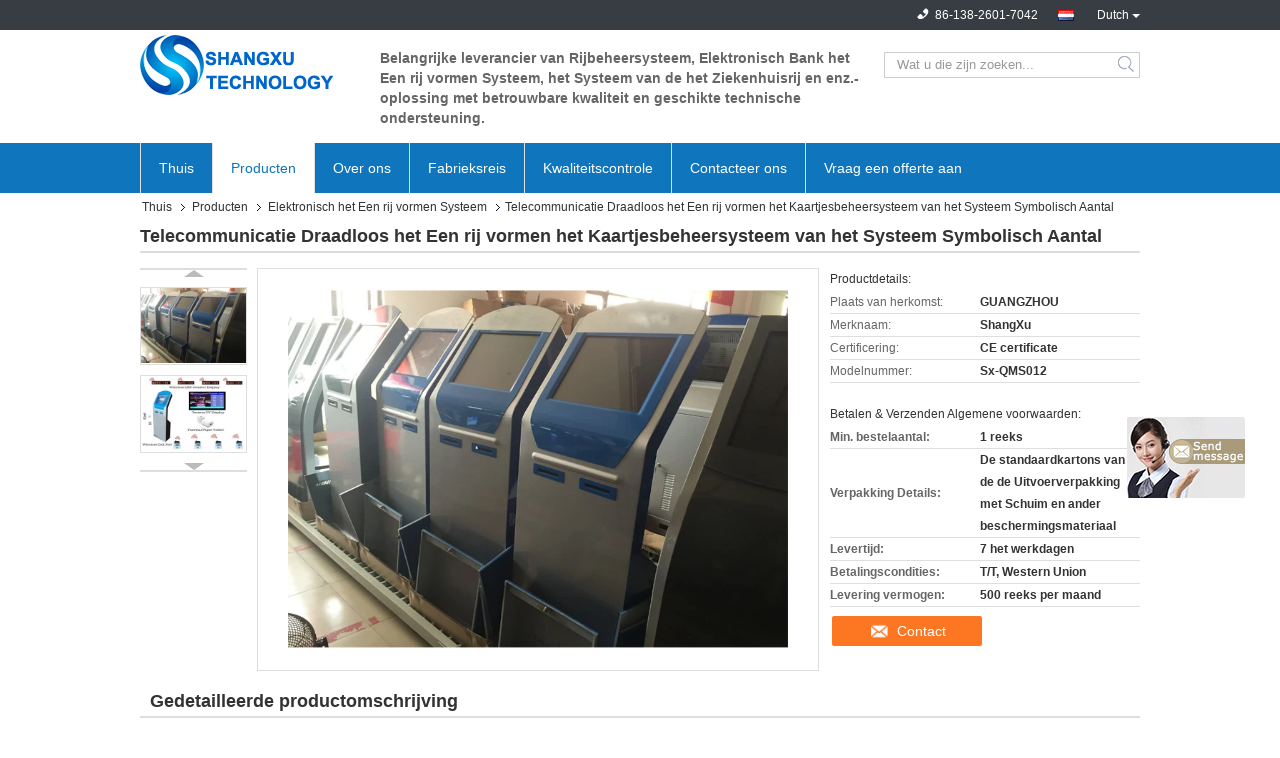

--- FILE ---
content_type: text/html
request_url: https://dutch.electronicqueuingsystem.com/sale-12865497-telecom-wireless-queuing-system-token-number-ticket-management-system.html
body_size: 28435
content:

<!DOCTYPE html>
<html lang="nl">
<head>
	<meta charset="utf-8">
	<meta http-equiv="X-UA-Compatible" content="IE=edge">
	<meta name="viewport" content="width=device-width, initial-scale=1">
    <title>Telecommunicatie Draadloos het Een rij vormen het Kaartjesbeheersysteem van het Systeem Symbolisch Aantal</title>
    <meta name="keywords" content="Telecommunicatie Draadloos het Een rij vormen Systeem, 240V het symbolische Beheersysteem van het Aantalkaartje, 17“ het Kaartjesbeheersysteem van IRL, Elektronisch het Een rij vormen Systeem" />
    <meta name="description" content="Hoge kwaliteit Telecommunicatie Draadloos het Een rij vormen het Kaartjesbeheersysteem van het Systeem Symbolisch Aantal uit China, China's toonaangevende productmarkt Telecommunicatie Draadloos het Een rij vormen Systeem product, met strikte kwaliteitscontrole 240V het symbolische Beheersysteem van het Aantalkaartje fabrieken, het produceren van hoge kwaliteit 17“ het Kaartjesbeheersysteem van IRL producten." />
			<link type='text/css' rel='stylesheet' href='/??/images/global.css,/photo/electronicqueuingsystem/sitetpl/style/common.css?ver=1629188466' media='all'>
			  <script type='text/javascript' src='/js/jquery.js'></script><meta property="og:title" content="Telecommunicatie Draadloos het Een rij vormen het Kaartjesbeheersysteem van het Systeem Symbolisch Aantal" />
<meta property="og:description" content="Hoge kwaliteit Telecommunicatie Draadloos het Een rij vormen het Kaartjesbeheersysteem van het Systeem Symbolisch Aantal uit China, China's toonaangevende productmarkt Telecommunicatie Draadloos het Een rij vormen Systeem product, met strikte kwaliteitscontrole 240V het symbolische Beheersysteem van het Aantalkaartje fabrieken, het produceren van hoge kwaliteit 17“ het Kaartjesbeheersysteem van IRL producten." />
<meta property="og:type" content="product" />
<meta property="og:availability" content="instock" />
<meta property="og:site_name" content="Guangzhou ShangXu Technology Co.,Ltd" />
<meta property="og:url" content="https://dutch.electronicqueuingsystem.com/sale-12865497-telecom-wireless-queuing-system-token-number-ticket-management-system.html" />
<meta property="og:image" content="https://dutch.electronicqueuingsystem.com/photo/ps29804675-telecom_wireless_queuing_system_token_number_ticket_management_system.jpg" />
<link rel="canonical" href="https://dutch.electronicqueuingsystem.com/sale-12865497-telecom-wireless-queuing-system-token-number-ticket-management-system.html" />
<link rel="alternate" href="https://m.dutch.electronicqueuingsystem.com/sale-12865497-telecom-wireless-queuing-system-token-number-ticket-management-system.html" media="only screen and (max-width: 640px)" />
<style type="text/css">
/*<![CDATA[*/
.consent__cookie {position: fixed;top: 0;left: 0;width: 100%;height: 0%;z-index: 100000;}.consent__cookie_bg {position: fixed;top: 0;left: 0;width: 100%;height: 100%;background: #000;opacity: .6;display: none }.consent__cookie_rel {position: fixed;bottom:0;left: 0;width: 100%;background: #fff;display: -webkit-box;display: -ms-flexbox;display: flex;flex-wrap: wrap;padding: 24px 80px;-webkit-box-sizing: border-box;box-sizing: border-box;-webkit-box-pack: justify;-ms-flex-pack: justify;justify-content: space-between;-webkit-transition: all ease-in-out .3s;transition: all ease-in-out .3s }.consent__close {position: absolute;top: 20px;right: 20px;cursor: pointer }.consent__close svg {fill: #777 }.consent__close:hover svg {fill: #000 }.consent__cookie_box {flex: 1;word-break: break-word;}.consent__warm {color: #777;font-size: 16px;margin-bottom: 12px;line-height: 19px }.consent__title {color: #333;font-size: 20px;font-weight: 600;margin-bottom: 12px;line-height: 23px }.consent__itxt {color: #333;font-size: 14px;margin-bottom: 12px;display: -webkit-box;display: -ms-flexbox;display: flex;-webkit-box-align: center;-ms-flex-align: center;align-items: center }.consent__itxt i {display: -webkit-inline-box;display: -ms-inline-flexbox;display: inline-flex;width: 28px;height: 28px;border-radius: 50%;background: #e0f9e9;margin-right: 8px;-webkit-box-align: center;-ms-flex-align: center;align-items: center;-webkit-box-pack: center;-ms-flex-pack: center;justify-content: center }.consent__itxt svg {fill: #3ca860 }.consent__txt {color: #a6a6a6;font-size: 14px;margin-bottom: 8px;line-height: 17px }.consent__btns {display: -webkit-box;display: -ms-flexbox;display: flex;-webkit-box-orient: vertical;-webkit-box-direction: normal;-ms-flex-direction: column;flex-direction: column;-webkit-box-pack: center;-ms-flex-pack: center;justify-content: center;flex-shrink: 0;}.consent__btn {width: 280px;height: 40px;line-height: 40px;text-align: center;background: #3ca860;color: #fff;border-radius: 4px;margin: 8px 0;-webkit-box-sizing: border-box;box-sizing: border-box;cursor: pointer;font-size:14px}.consent__btn:hover {background: #00823b }.consent__btn.empty {color: #3ca860;border: 1px solid #3ca860;background: #fff }.consent__btn.empty:hover {background: #3ca860;color: #fff }.open .consent__cookie_bg {display: block }.open .consent__cookie_rel {bottom: 0 }@media (max-width: 760px) {.consent__btns {width: 100%;align-items: center;}.consent__cookie_rel {padding: 20px 24px }}.consent__cookie.open {display: block;}.consent__cookie {display: none;}
/*]]>*/
</style>
<script type="text/javascript">
/*<![CDATA[*/
window.isvideotpl = 0;window.detailurl = '';
var isShowGuide=0;showGuideColor=0;var company_type = 4;var webim_domain = '';

var colorUrl = '';
var aisearch = 0;
var selfUrl = '';
window.playerReportUrl='/vod/view_count/report';
var query_string = ["Products","Detail"];
var g_tp = '';
var customtplcolor = 99321;
window.predomainsub = "";
/*]]>*/
</script>
</head>
<body>
<img src="/logo.gif" style="display:none" alt="logo"/>
	<div id="floatAd" style="z-index: 110000;position:absolute;right:30px;bottom:60px;display: block;
	height:245px;		">
		<form method="post"
		      onSubmit="return changeAction(this,'/contactnow.html');">
			<input type="hidden" name="pid" value="12865497"/>
			<input alt='Bericht versturen' onclick="this.blur()" type="image"
			       src="/images/floatimage_7.gif"/>
		</form>

			</div>
<a style="display: none!important;" title="Guangzhou ShangXu Technology Co.,Ltd" class="float-inquiry" href="/contactnow.html" onclick='setinquiryCookie("{\"showproduct\":1,\"pid\":\"12865497\",\"name\":\"Telecommunicatie Draadloos het Een rij vormen het Kaartjesbeheersysteem van het Systeem Symbolisch Aantal\",\"source_url\":\"\\/sale-12865497-telecom-wireless-queuing-system-token-number-ticket-management-system.html\",\"picurl\":\"\\/photo\\/pd29804675-telecom_wireless_queuing_system_token_number_ticket_management_system.jpg\",\"propertyDetail\":[[\"Naam\",\"rijbeheersysteem\"],[\"Taal\",\"De Engelse\\/Arabische\\/Franse\\/veelvoudige gesteunde taal van Russian.etc\"],[\"Functie\",\"Rijbeheer, Slimme het Een rij vormen Kaartjesprinter\"],[\"Materiaal\",\"Koudgewalst Staal\"]],\"company_name\":null,\"picurl_c\":\"\\/photo\\/pc29804675-telecom_wireless_queuing_system_token_number_ticket_management_system.jpg\",\"price\":\"\",\"username\":\"Ms.Cherish\",\"viewTime\":\"laatst ingelogd : 7 uur 41 Minuten geleden\",\"subject\":\"Wat is de CIF-prijs op uw Telecommunicatie Draadloos het Een rij vormen het Kaartjesbeheersysteem van het Systeem Symbolisch Aantal\",\"countrycode\":\"\"}");'></a>
<script>
var originProductInfo = '';
var originProductInfo = {"showproduct":1,"pid":"12865497","name":"Telecommunicatie Draadloos het Een rij vormen het Kaartjesbeheersysteem van het Systeem Symbolisch Aantal","source_url":"\/sale-12865497-telecom-wireless-queuing-system-token-number-ticket-management-system.html","picurl":"\/photo\/pd29804675-telecom_wireless_queuing_system_token_number_ticket_management_system.jpg","propertyDetail":[["Naam","rijbeheersysteem"],["Taal","De Engelse\/Arabische\/Franse\/veelvoudige gesteunde taal van Russian.etc"],["Functie","Rijbeheer, Slimme het Een rij vormen Kaartjesprinter"],["Materiaal","Koudgewalst Staal"]],"company_name":null,"picurl_c":"\/photo\/pc29804675-telecom_wireless_queuing_system_token_number_ticket_management_system.jpg","price":"","username":"Ms.Cherish","viewTime":"laatst ingelogd : 9 uur 41 Minuten geleden","subject":"Gelieve ons uw Telecommunicatie Draadloos het Een rij vormen het Kaartjesbeheersysteem van het Systeem Symbolisch Aantal","countrycode":""};
var save_url = "/contactsave.html";
var update_url = "/updateinquiry.html";
var productInfo = {};
var defaulProductInfo = {};
var myDate = new Date();
var curDate = myDate.getFullYear()+'-'+(parseInt(myDate.getMonth())+1)+'-'+myDate.getDate();
var message = '';
var default_pop = 1;
var leaveMessageDialog = document.getElementsByClassName('leave-message-dialog')[0]; // 获取弹层
var _$$ = function (dom) {
    return document.querySelectorAll(dom);
};
resInfo = originProductInfo;
resInfo['name'] = resInfo['name'] || '';
defaulProductInfo.pid = resInfo['pid'];
defaulProductInfo.productName = resInfo['name'] ?? '';
defaulProductInfo.productInfo = resInfo['propertyDetail'];
defaulProductInfo.productImg = resInfo['picurl_c'];
defaulProductInfo.subject = resInfo['subject'] ?? '';
defaulProductInfo.productImgAlt = resInfo['name'] ?? '';
var inquirypopup_tmp = 1;
var message = 'Lieve,'+'\r\n'+"Ik ben geïnteresseerd"+' '+trim(resInfo['name'])+", kun je me meer details sturen, zoals type, maat, MOQ, materiaal, etc."+'\r\n'+"Bedankt!"+'\r\n'+"Wachten op je antwoord.";
var message_1 = 'Lieve,'+'\r\n'+"Ik ben geïnteresseerd"+' '+trim(resInfo['name'])+", kun je me meer details sturen, zoals type, maat, MOQ, materiaal, etc."+'\r\n'+"Bedankt!"+'\r\n'+"Wachten op je antwoord.";
var message_2 = 'Hallo,'+'\r\n'+"ik ben op zoek naar"+' '+trim(resInfo['name'])+", stuur mij de prijs, specificatie en foto."+'\r\n'+"Uw snelle reactie wordt zeer op prijs gesteld."+'\r\n'+"Neem gerust contact met mij op voor meer informatie."+'\r\n'+"Heel erg bedankt.";
var message_3 = 'Hallo,'+'\r\n'+trim(resInfo['name'])+' '+"voldoet aan mijn verwachtingen."+'\r\n'+"Geef me de beste prijs en wat andere productinformatie."+'\r\n'+"Neem gerust contact met mij op via mijn mail."+'\r\n'+"Heel erg bedankt.";

var message_4 = 'Lieve,'+'\r\n'+"Wat is de FOB-prijs op uw"+' '+trim(resInfo['name'])+'?'+'\r\n'+"Wat is de dichtstbijzijnde poortnaam?"+'\r\n'+"Reageer me zo snel mogelijk, het is beter om meer informatie te delen."+'\r\n'+"Vriendelijke groeten!";
var message_5 = 'Hallo daar,'+'\r\n'+"Ik ben erg geïnteresseerd in jouw"+' '+trim(resInfo['name'])+'.'+'\r\n'+"Stuur mij alstublieft uw productdetails."+'\r\n'+"Ik kijk uit naar je snelle antwoord."+'\r\n'+"Neem gerust contact met mij op via mail."+'\r\n'+"Vriendelijke groeten!";

var message_6 = 'Lieve,'+'\r\n'+"Geef ons alstublieft informatie over uw"+' '+trim(resInfo['name'])+", zoals type, maat, materiaal en natuurlijk de beste prijs."+'\r\n'+"Ik kijk uit naar je snelle antwoord."+'\r\n'+"Dank u!";
var message_7 = 'Lieve,'+'\r\n'+"Kunt u leveren"+' '+trim(resInfo['name'])+" voor ons?"+'\r\n'+"Eerst willen we een prijslijst en enkele productdetails."+'\r\n'+"Ik hoop zo snel mogelijk antwoord te krijgen en kijk uit naar samenwerking."+'\r\n'+"Heel erg bedankt.";
var message_8 = 'Hoi,'+'\r\n'+"ik ben op zoek naar"+' '+trim(resInfo['name'])+", geef me alstublieft wat meer gedetailleerde productinformatie."+'\r\n'+"Ik kijk uit naar uw antwoord."+'\r\n'+"Dank u!";
var message_9 = 'Hallo,'+'\r\n'+"Uw"+' '+trim(resInfo['name'])+" voldoet zeer goed aan mijn eisen."+'\r\n'+"Stuur me alstublieft de prijs, specificatie en vergelijkbaar model."+'\r\n'+"Voel je vrij om met mij te chatten."+'\r\n'+"Bedankt!";
var message_10 = 'Lieve,'+'\r\n'+"Ik wil meer weten over de details en offerte van"+' '+trim(resInfo['name'])+'.'+'\r\n'+"Neem gerust contact met mij op."+'\r\n'+"Vriendelijke groeten!";

var r = getRandom(1,10);

defaulProductInfo.message = eval("message_"+r);
    defaulProductInfo.message = eval("message_"+r);
        var mytAjax = {

    post: function(url, data, fn) {
        var xhr = new XMLHttpRequest();
        xhr.open("POST", url, true);
        xhr.setRequestHeader("Content-Type", "application/x-www-form-urlencoded;charset=UTF-8");
        xhr.setRequestHeader("X-Requested-With", "XMLHttpRequest");
        xhr.setRequestHeader('Content-Type','text/plain;charset=UTF-8');
        xhr.onreadystatechange = function() {
            if(xhr.readyState == 4 && (xhr.status == 200 || xhr.status == 304)) {
                fn.call(this, xhr.responseText);
            }
        };
        xhr.send(data);
    },

    postform: function(url, data, fn) {
        var xhr = new XMLHttpRequest();
        xhr.open("POST", url, true);
        xhr.setRequestHeader("X-Requested-With", "XMLHttpRequest");
        xhr.onreadystatechange = function() {
            if(xhr.readyState == 4 && (xhr.status == 200 || xhr.status == 304)) {
                fn.call(this, xhr.responseText);
            }
        };
        xhr.send(data);
    }
};
/*window.onload = function(){
    leaveMessageDialog = document.getElementsByClassName('leave-message-dialog')[0];
    if (window.localStorage.recordDialogStatus=='undefined' || (window.localStorage.recordDialogStatus!='undefined' && window.localStorage.recordDialogStatus != curDate)) {
        setTimeout(function(){
            if(parseInt(inquirypopup_tmp%10) == 1){
                creatDialog(defaulProductInfo, 1);
            }
        }, 6000);
    }
};*/
function trim(str)
{
    str = str.replace(/(^\s*)/g,"");
    return str.replace(/(\s*$)/g,"");
};
function getRandom(m,n){
    var num = Math.floor(Math.random()*(m - n) + n);
    return num;
};
function strBtn(param) {

    var starattextarea = document.getElementById("textareamessage").value.length;
    var email = document.getElementById("startEmail").value;

    var default_tip = document.querySelectorAll(".watermark_container").length;
    if (20 < starattextarea && starattextarea < 3000) {
        if(default_tip>0){
            document.getElementById("textareamessage1").parentNode.parentNode.nextElementSibling.style.display = "none";
        }else{
            document.getElementById("textareamessage1").parentNode.nextElementSibling.style.display = "none";
        }

    } else {
        if(default_tip>0){
            document.getElementById("textareamessage1").parentNode.parentNode.nextElementSibling.style.display = "block";
        }else{
            document.getElementById("textareamessage1").parentNode.nextElementSibling.style.display = "block";
        }

        return;
    }

    // var re = /^([a-zA-Z0-9_-])+@([a-zA-Z0-9_-])+\.([a-zA-Z0-9_-])+/i;/*邮箱不区分大小写*/
    var re = /^[a-zA-Z0-9][\w-]*(\.?[\w-]+)*@[a-zA-Z0-9-]+(\.[a-zA-Z0-9]+)+$/i;
    if (!re.test(email)) {
        document.getElementById("startEmail").nextElementSibling.style.display = "block";
        return;
    } else {
        document.getElementById("startEmail").nextElementSibling.style.display = "none";
    }

    var subject = document.getElementById("pop_subject").value;
    var pid = document.getElementById("pop_pid").value;
    var message = document.getElementById("textareamessage").value;
    var sender_email = document.getElementById("startEmail").value;
    var tel = '';
    if (document.getElementById("tel0") != undefined && document.getElementById("tel0") != '')
        tel = document.getElementById("tel0").value;
    var form_serialize = '&tel='+tel;

    form_serialize = form_serialize.replace(/\+/g, "%2B");
    mytAjax.post(save_url,"pid="+pid+"&subject="+subject+"&email="+sender_email+"&message="+(message)+form_serialize,function(res){
        var mes = JSON.parse(res);
        if(mes.status == 200){
            var iid = mes.iid;
            document.getElementById("pop_iid").value = iid;
            document.getElementById("pop_uuid").value = mes.uuid;

            if(typeof gtag_report_conversion === "function"){
                gtag_report_conversion();//执行统计js代码
            }
            if(typeof fbq === "function"){
                fbq('track','Purchase');//执行统计js代码
            }
        }
    });
    for (var index = 0; index < document.querySelectorAll(".dialog-content-pql").length; index++) {
        document.querySelectorAll(".dialog-content-pql")[index].style.display = "none";
    };
    $('#idphonepql').val(tel);
    document.getElementById("dialog-content-pql-id").style.display = "block";
    ;
};
function twoBtnOk(param) {

    var selectgender = document.getElementById("Mr").innerHTML;
    var iid = document.getElementById("pop_iid").value;
    var sendername = document.getElementById("idnamepql").value;
    var senderphone = document.getElementById("idphonepql").value;
    var sendercname = document.getElementById("idcompanypql").value;
    var uuid = document.getElementById("pop_uuid").value;
    var gender = 2;
    if(selectgender == 'Mr.') gender = 0;
    if(selectgender == 'Mrs.') gender = 1;
    var pid = document.getElementById("pop_pid").value;
    var form_serialize = '';

        form_serialize = form_serialize.replace(/\+/g, "%2B");

    mytAjax.post(update_url,"iid="+iid+"&gender="+gender+"&uuid="+uuid+"&name="+(sendername)+"&tel="+(senderphone)+"&company="+(sendercname)+form_serialize,function(res){});

    for (var index = 0; index < document.querySelectorAll(".dialog-content-pql").length; index++) {
        document.querySelectorAll(".dialog-content-pql")[index].style.display = "none";
    };
    document.getElementById("dialog-content-pql-ok").style.display = "block";

};
function toCheckMust(name) {
    $('#'+name+'error').hide();
}
function handClidk(param) {
    var starattextarea = document.getElementById("textareamessage1").value.length;
    var email = document.getElementById("startEmail1").value;
    var default_tip = document.querySelectorAll(".watermark_container").length;
    if (20 < starattextarea && starattextarea < 3000) {
        if(default_tip>0){
            document.getElementById("textareamessage1").parentNode.parentNode.nextElementSibling.style.display = "none";
        }else{
            document.getElementById("textareamessage1").parentNode.nextElementSibling.style.display = "none";
        }

    } else {
        if(default_tip>0){
            document.getElementById("textareamessage1").parentNode.parentNode.nextElementSibling.style.display = "block";
        }else{
            document.getElementById("textareamessage1").parentNode.nextElementSibling.style.display = "block";
        }

        return;
    }

    // var re = /^([a-zA-Z0-9_-])+@([a-zA-Z0-9_-])+\.([a-zA-Z0-9_-])+/i;
    var re = /^[a-zA-Z0-9][\w-]*(\.?[\w-]+)*@[a-zA-Z0-9-]+(\.[a-zA-Z0-9]+)+$/i;
    if (!re.test(email)) {
        document.getElementById("startEmail1").nextElementSibling.style.display = "block";
        return;
    } else {
        document.getElementById("startEmail1").nextElementSibling.style.display = "none";
    }

    var subject = document.getElementById("pop_subject").value;
    var pid = document.getElementById("pop_pid").value;
    var message = document.getElementById("textareamessage1").value;
    var sender_email = document.getElementById("startEmail1").value;
    var form_serialize = tel = '';
    if (document.getElementById("tel1") != undefined && document.getElementById("tel1") != '')
        tel = document.getElementById("tel1").value;
        mytAjax.post(save_url,"email="+sender_email+"&tel="+tel+"&pid="+pid+"&message="+message+"&subject="+subject+form_serialize,function(res){

        var mes = JSON.parse(res);
        if(mes.status == 200){
            var iid = mes.iid;
            document.getElementById("pop_iid").value = iid;
            document.getElementById("pop_uuid").value = mes.uuid;
            if(typeof gtag_report_conversion === "function"){
                gtag_report_conversion();//执行统计js代码
            }
        }

    });
    for (var index = 0; index < document.querySelectorAll(".dialog-content-pql").length; index++) {
        document.querySelectorAll(".dialog-content-pql")[index].style.display = "none";
    };
    $('#idphonepql').val(tel);
    document.getElementById("dialog-content-pql-id").style.display = "block";

};
window.addEventListener('load', function () {
    $('.checkbox-wrap label').each(function(){
        if($(this).find('input').prop('checked')){
            $(this).addClass('on')
        }else {
            $(this).removeClass('on')
        }
    })
    $(document).on('click', '.checkbox-wrap label' , function(ev){
        if (ev.target.tagName.toUpperCase() != 'INPUT') {
            $(this).toggleClass('on')
        }
    })
})

function hand_video(pdata) {
    data = JSON.parse(pdata);
    productInfo.productName = data.productName;
    productInfo.productInfo = data.productInfo;
    productInfo.productImg = data.productImg;
    productInfo.subject = data.subject;

    var message = 'Lieve,'+'\r\n'+"Ik ben geïnteresseerd"+' '+trim(data.productName)+", kun je me meer details sturen zoals type, maat, hoeveelheid, materiaal, etc."+'\r\n'+"Bedankt!"+'\r\n'+"Wachten op je antwoord.";

    var message = 'Lieve,'+'\r\n'+"Ik ben geïnteresseerd"+' '+trim(data.productName)+", kun je me meer details sturen, zoals type, maat, MOQ, materiaal, etc."+'\r\n'+"Bedankt!"+'\r\n'+"Wachten op je antwoord.";
    var message_1 = 'Lieve,'+'\r\n'+"Ik ben geïnteresseerd"+' '+trim(data.productName)+", kun je me meer details sturen, zoals type, maat, MOQ, materiaal, etc."+'\r\n'+"Bedankt!"+'\r\n'+"Wachten op je antwoord.";
    var message_2 = 'Hallo,'+'\r\n'+"ik ben op zoek naar"+' '+trim(data.productName)+", stuur mij de prijs, specificatie en foto."+'\r\n'+"Uw snelle reactie wordt zeer op prijs gesteld."+'\r\n'+"Neem gerust contact met mij op voor meer informatie."+'\r\n'+"Heel erg bedankt.";
    var message_3 = 'Hallo,'+'\r\n'+trim(data.productName)+' '+"voldoet aan mijn verwachtingen."+'\r\n'+"Geef me de beste prijs en wat andere productinformatie."+'\r\n'+"Neem gerust contact met mij op via mijn mail."+'\r\n'+"Heel erg bedankt.";

    var message_4 = 'Lieve,'+'\r\n'+"Wat is de FOB-prijs op uw"+' '+trim(data.productName)+'?'+'\r\n'+"Wat is de dichtstbijzijnde poortnaam?"+'\r\n'+"Reageer me zo snel mogelijk, het is beter om meer informatie te delen."+'\r\n'+"Vriendelijke groeten!";
    var message_5 = 'Hallo daar,'+'\r\n'+"Ik ben erg geïnteresseerd in jouw"+' '+trim(data.productName)+'.'+'\r\n'+"Stuur mij alstublieft uw productdetails."+'\r\n'+"Ik kijk uit naar je snelle antwoord."+'\r\n'+"Neem gerust contact met mij op via mail."+'\r\n'+"Vriendelijke groeten!";

    var message_6 = 'Lieve,'+'\r\n'+"Geef ons alstublieft informatie over uw"+' '+trim(data.productName)+", zoals type, maat, materiaal en natuurlijk de beste prijs."+'\r\n'+"Ik kijk uit naar je snelle antwoord."+'\r\n'+"Dank u!";
    var message_7 = 'Lieve,'+'\r\n'+"Kunt u leveren"+' '+trim(data.productName)+" voor ons?"+'\r\n'+"Eerst willen we een prijslijst en enkele productdetails."+'\r\n'+"Ik hoop zo snel mogelijk antwoord te krijgen en kijk uit naar samenwerking."+'\r\n'+"Heel erg bedankt.";
    var message_8 = 'Hoi,'+'\r\n'+"ik ben op zoek naar"+' '+trim(data.productName)+", geef me alstublieft wat meer gedetailleerde productinformatie."+'\r\n'+"Ik kijk uit naar uw antwoord."+'\r\n'+"Dank u!";
    var message_9 = 'Hallo,'+'\r\n'+"Uw"+' '+trim(data.productName)+" voldoet zeer goed aan mijn eisen."+'\r\n'+"Stuur me alstublieft de prijs, specificatie en vergelijkbaar model."+'\r\n'+"Voel je vrij om met mij te chatten."+'\r\n'+"Bedankt!";
    var message_10 = 'Lieve,'+'\r\n'+"Ik wil meer weten over de details en offerte van"+' '+trim(data.productName)+'.'+'\r\n'+"Neem gerust contact met mij op."+'\r\n'+"Vriendelijke groeten!";

    var r = getRandom(1,10);

    productInfo.message = eval("message_"+r);
            if(parseInt(inquirypopup_tmp/10) == 1){
        productInfo.message = "";
    }
    productInfo.pid = data.pid;
    creatDialog(productInfo, 2);
};

function handDialog(pdata) {
    data = JSON.parse(pdata);
    productInfo.productName = data.productName;
    productInfo.productInfo = data.productInfo;
    productInfo.productImg = data.productImg;
    productInfo.subject = data.subject;

    var message = 'Lieve,'+'\r\n'+"Ik ben geïnteresseerd"+' '+trim(data.productName)+", kun je me meer details sturen zoals type, maat, hoeveelheid, materiaal, etc."+'\r\n'+"Bedankt!"+'\r\n'+"Wachten op je antwoord.";

    var message = 'Lieve,'+'\r\n'+"Ik ben geïnteresseerd"+' '+trim(data.productName)+", kun je me meer details sturen, zoals type, maat, MOQ, materiaal, etc."+'\r\n'+"Bedankt!"+'\r\n'+"Wachten op je antwoord.";
    var message_1 = 'Lieve,'+'\r\n'+"Ik ben geïnteresseerd"+' '+trim(data.productName)+", kun je me meer details sturen, zoals type, maat, MOQ, materiaal, etc."+'\r\n'+"Bedankt!"+'\r\n'+"Wachten op je antwoord.";
    var message_2 = 'Hallo,'+'\r\n'+"ik ben op zoek naar"+' '+trim(data.productName)+", stuur mij de prijs, specificatie en foto."+'\r\n'+"Uw snelle reactie wordt zeer op prijs gesteld."+'\r\n'+"Neem gerust contact met mij op voor meer informatie."+'\r\n'+"Heel erg bedankt.";
    var message_3 = 'Hallo,'+'\r\n'+trim(data.productName)+' '+"voldoet aan mijn verwachtingen."+'\r\n'+"Geef me de beste prijs en wat andere productinformatie."+'\r\n'+"Neem gerust contact met mij op via mijn mail."+'\r\n'+"Heel erg bedankt.";

    var message_4 = 'Lieve,'+'\r\n'+"Wat is de FOB-prijs op uw"+' '+trim(data.productName)+'?'+'\r\n'+"Wat is de dichtstbijzijnde poortnaam?"+'\r\n'+"Reageer me zo snel mogelijk, het is beter om meer informatie te delen."+'\r\n'+"Vriendelijke groeten!";
    var message_5 = 'Hallo daar,'+'\r\n'+"Ik ben erg geïnteresseerd in jouw"+' '+trim(data.productName)+'.'+'\r\n'+"Stuur mij alstublieft uw productdetails."+'\r\n'+"Ik kijk uit naar je snelle antwoord."+'\r\n'+"Neem gerust contact met mij op via mail."+'\r\n'+"Vriendelijke groeten!";

    var message_6 = 'Lieve,'+'\r\n'+"Geef ons alstublieft informatie over uw"+' '+trim(data.productName)+", zoals type, maat, materiaal en natuurlijk de beste prijs."+'\r\n'+"Ik kijk uit naar je snelle antwoord."+'\r\n'+"Dank u!";
    var message_7 = 'Lieve,'+'\r\n'+"Kunt u leveren"+' '+trim(data.productName)+" voor ons?"+'\r\n'+"Eerst willen we een prijslijst en enkele productdetails."+'\r\n'+"Ik hoop zo snel mogelijk antwoord te krijgen en kijk uit naar samenwerking."+'\r\n'+"Heel erg bedankt.";
    var message_8 = 'Hoi,'+'\r\n'+"ik ben op zoek naar"+' '+trim(data.productName)+", geef me alstublieft wat meer gedetailleerde productinformatie."+'\r\n'+"Ik kijk uit naar uw antwoord."+'\r\n'+"Dank u!";
    var message_9 = 'Hallo,'+'\r\n'+"Uw"+' '+trim(data.productName)+" voldoet zeer goed aan mijn eisen."+'\r\n'+"Stuur me alstublieft de prijs, specificatie en vergelijkbaar model."+'\r\n'+"Voel je vrij om met mij te chatten."+'\r\n'+"Bedankt!";
    var message_10 = 'Lieve,'+'\r\n'+"Ik wil meer weten over de details en offerte van"+' '+trim(data.productName)+'.'+'\r\n'+"Neem gerust contact met mij op."+'\r\n'+"Vriendelijke groeten!";

    var r = getRandom(1,10);
    productInfo.message = eval("message_"+r);
            if(parseInt(inquirypopup_tmp/10) == 1){
        productInfo.message = "";
    }
    productInfo.pid = data.pid;
    creatDialog(productInfo, 2);
};

function closepql(param) {

    leaveMessageDialog.style.display = 'none';
};

function closepql2(param) {

    for (var index = 0; index < document.querySelectorAll(".dialog-content-pql").length; index++) {
        document.querySelectorAll(".dialog-content-pql")[index].style.display = "none";
    };
    document.getElementById("dialog-content-pql-ok").style.display = "block";
};

function decodeHtmlEntities(str) {
    var tempElement = document.createElement('div');
    tempElement.innerHTML = str;
    return tempElement.textContent || tempElement.innerText || '';
}

function initProduct(productInfo,type){

    productInfo.productName = decodeHtmlEntities(productInfo.productName);
    productInfo.message = decodeHtmlEntities(productInfo.message);

    leaveMessageDialog = document.getElementsByClassName('leave-message-dialog')[0];
    leaveMessageDialog.style.display = "block";
    if(type == 3){
        var popinquiryemail = document.getElementById("popinquiryemail").value;
        _$$("#startEmail1")[0].value = popinquiryemail;
    }else{
        _$$("#startEmail1")[0].value = "";
    }
    _$$("#startEmail")[0].value = "";
    _$$("#idnamepql")[0].value = "";
    _$$("#idphonepql")[0].value = "";
    _$$("#idcompanypql")[0].value = "";

    _$$("#pop_pid")[0].value = productInfo.pid;
    _$$("#pop_subject")[0].value = productInfo.subject;
    
    if(parseInt(inquirypopup_tmp/10) == 1){
        productInfo.message = "";
    }

    _$$("#textareamessage1")[0].value = productInfo.message;
    _$$("#textareamessage")[0].value = productInfo.message;

    _$$("#dialog-content-pql-id .titlep")[0].innerHTML = productInfo.productName;
    _$$("#dialog-content-pql-id img")[0].setAttribute("src", productInfo.productImg);
    _$$("#dialog-content-pql-id img")[0].setAttribute("alt", productInfo.productImgAlt);

    _$$("#dialog-content-pql-id-hand img")[0].setAttribute("src", productInfo.productImg);
    _$$("#dialog-content-pql-id-hand img")[0].setAttribute("alt", productInfo.productImgAlt);
    _$$("#dialog-content-pql-id-hand .titlep")[0].innerHTML = productInfo.productName;

    if (productInfo.productInfo.length > 0) {
        var ul2, ul;
        ul = document.createElement("ul");
        for (var index = 0; index < productInfo.productInfo.length; index++) {
            var el = productInfo.productInfo[index];
            var li = document.createElement("li");
            var span1 = document.createElement("span");
            span1.innerHTML = el[0] + ":";
            var span2 = document.createElement("span");
            span2.innerHTML = el[1];
            li.appendChild(span1);
            li.appendChild(span2);
            ul.appendChild(li);

        }
        ul2 = ul.cloneNode(true);
        if (type === 1) {
            _$$("#dialog-content-pql-id .left")[0].replaceChild(ul, _$$("#dialog-content-pql-id .left ul")[0]);
        } else {
            _$$("#dialog-content-pql-id-hand .left")[0].replaceChild(ul2, _$$("#dialog-content-pql-id-hand .left ul")[0]);
            _$$("#dialog-content-pql-id .left")[0].replaceChild(ul, _$$("#dialog-content-pql-id .left ul")[0]);
        }
    };
    for (var index = 0; index < _$$("#dialog-content-pql-id .right ul li").length; index++) {
        _$$("#dialog-content-pql-id .right ul li")[index].addEventListener("click", function (params) {
            _$$("#dialog-content-pql-id .right #Mr")[0].innerHTML = this.innerHTML
        }, false)

    };

};
function closeInquiryCreateDialog() {
    document.getElementById("xuanpan_dialog_box_pql").style.display = "none";
};
function showInquiryCreateDialog() {
    document.getElementById("xuanpan_dialog_box_pql").style.display = "block";
};
function submitPopInquiry(){
    var message = document.getElementById("inquiry_message").value;
    var email = document.getElementById("inquiry_email").value;
    var subject = defaulProductInfo.subject;
    var pid = defaulProductInfo.pid;
    if (email === undefined) {
        showInquiryCreateDialog();
        document.getElementById("inquiry_email").style.border = "1px solid red";
        return false;
    };
    if (message === undefined) {
        showInquiryCreateDialog();
        document.getElementById("inquiry_message").style.border = "1px solid red";
        return false;
    };
    if (email.search(/^\w+((-\w+)|(\.\w+))*\@[A-Za-z0-9]+((\.|-)[A-Za-z0-9]+)*\.[A-Za-z0-9]+$/) == -1) {
        document.getElementById("inquiry_email").style.border= "1px solid red";
        showInquiryCreateDialog();
        return false;
    } else {
        document.getElementById("inquiry_email").style.border= "";
    };
    if (message.length < 20 || message.length >3000) {
        showInquiryCreateDialog();
        document.getElementById("inquiry_message").style.border = "1px solid red";
        return false;
    } else {
        document.getElementById("inquiry_message").style.border = "";
    };
    var tel = '';
    if (document.getElementById("tel") != undefined && document.getElementById("tel") != '')
        tel = document.getElementById("tel").value;

    mytAjax.post(save_url,"pid="+pid+"&subject="+subject+"&email="+email+"&message="+(message)+'&tel='+tel,function(res){
        var mes = JSON.parse(res);
        if(mes.status == 200){
            var iid = mes.iid;
            document.getElementById("pop_iid").value = iid;
            document.getElementById("pop_uuid").value = mes.uuid;

        }
    });
    initProduct(defaulProductInfo);
    for (var index = 0; index < document.querySelectorAll(".dialog-content-pql").length; index++) {
        document.querySelectorAll(".dialog-content-pql")[index].style.display = "none";
    };
    $('#idphonepql').val(tel);
    document.getElementById("dialog-content-pql-id").style.display = "block";

};

//带附件上传
function submitPopInquiryfile(email_id,message_id,check_sort,name_id,phone_id,company_id,attachments){

    if(typeof(check_sort) == 'undefined'){
        check_sort = 0;
    }
    var message = document.getElementById(message_id).value;
    var email = document.getElementById(email_id).value;
    var attachments = document.getElementById(attachments).value;
    if(typeof(name_id) !== 'undefined' && name_id != ""){
        var name  = document.getElementById(name_id).value;
    }
    if(typeof(phone_id) !== 'undefined' && phone_id != ""){
        var phone = document.getElementById(phone_id).value;
    }
    if(typeof(company_id) !== 'undefined' && company_id != ""){
        var company = document.getElementById(company_id).value;
    }
    var subject = defaulProductInfo.subject;
    var pid = defaulProductInfo.pid;

    if(check_sort == 0){
        if (email === undefined) {
            showInquiryCreateDialog();
            document.getElementById(email_id).style.border = "1px solid red";
            return false;
        };
        if (message === undefined) {
            showInquiryCreateDialog();
            document.getElementById(message_id).style.border = "1px solid red";
            return false;
        };

        if (email.search(/^\w+((-\w+)|(\.\w+))*\@[A-Za-z0-9]+((\.|-)[A-Za-z0-9]+)*\.[A-Za-z0-9]+$/) == -1) {
            document.getElementById(email_id).style.border= "1px solid red";
            showInquiryCreateDialog();
            return false;
        } else {
            document.getElementById(email_id).style.border= "";
        };
        if (message.length < 20 || message.length >3000) {
            showInquiryCreateDialog();
            document.getElementById(message_id).style.border = "1px solid red";
            return false;
        } else {
            document.getElementById(message_id).style.border = "";
        };
    }else{

        if (message === undefined) {
            showInquiryCreateDialog();
            document.getElementById(message_id).style.border = "1px solid red";
            return false;
        };

        if (email === undefined) {
            showInquiryCreateDialog();
            document.getElementById(email_id).style.border = "1px solid red";
            return false;
        };

        if (message.length < 20 || message.length >3000) {
            showInquiryCreateDialog();
            document.getElementById(message_id).style.border = "1px solid red";
            return false;
        } else {
            document.getElementById(message_id).style.border = "";
        };

        if (email.search(/^\w+((-\w+)|(\.\w+))*\@[A-Za-z0-9]+((\.|-)[A-Za-z0-9]+)*\.[A-Za-z0-9]+$/) == -1) {
            document.getElementById(email_id).style.border= "1px solid red";
            showInquiryCreateDialog();
            return false;
        } else {
            document.getElementById(email_id).style.border= "";
        };

    };

    mytAjax.post(save_url,"pid="+pid+"&subject="+subject+"&email="+email+"&message="+message+"&company="+company+"&attachments="+attachments,function(res){
        var mes = JSON.parse(res);
        if(mes.status == 200){
            var iid = mes.iid;
            document.getElementById("pop_iid").value = iid;
            document.getElementById("pop_uuid").value = mes.uuid;

            if(typeof gtag_report_conversion === "function"){
                gtag_report_conversion();//执行统计js代码
            }
            if(typeof fbq === "function"){
                fbq('track','Purchase');//执行统计js代码
            }
        }
    });
    initProduct(defaulProductInfo);

    if(name !== undefined && name != ""){
        _$$("#idnamepql")[0].value = name;
    }

    if(phone !== undefined && phone != ""){
        _$$("#idphonepql")[0].value = phone;
    }

    if(company !== undefined && company != ""){
        _$$("#idcompanypql")[0].value = company;
    }

    for (var index = 0; index < document.querySelectorAll(".dialog-content-pql").length; index++) {
        document.querySelectorAll(".dialog-content-pql")[index].style.display = "none";
    };
    document.getElementById("dialog-content-pql-id").style.display = "block";

};
function submitPopInquiryByParam(email_id,message_id,check_sort,name_id,phone_id,company_id){

    if(typeof(check_sort) == 'undefined'){
        check_sort = 0;
    }

    var senderphone = '';
    var message = document.getElementById(message_id).value;
    var email = document.getElementById(email_id).value;
    if(typeof(name_id) !== 'undefined' && name_id != ""){
        var name  = document.getElementById(name_id).value;
    }
    if(typeof(phone_id) !== 'undefined' && phone_id != ""){
        var phone = document.getElementById(phone_id).value;
        senderphone = phone;
    }
    if(typeof(company_id) !== 'undefined' && company_id != ""){
        var company = document.getElementById(company_id).value;
    }
    var subject = defaulProductInfo.subject;
    var pid = defaulProductInfo.pid;

    if(check_sort == 0){
        if (email === undefined) {
            showInquiryCreateDialog();
            document.getElementById(email_id).style.border = "1px solid red";
            return false;
        };
        if (message === undefined) {
            showInquiryCreateDialog();
            document.getElementById(message_id).style.border = "1px solid red";
            return false;
        };

        if (email.search(/^\w+((-\w+)|(\.\w+))*\@[A-Za-z0-9]+((\.|-)[A-Za-z0-9]+)*\.[A-Za-z0-9]+$/) == -1) {
            document.getElementById(email_id).style.border= "1px solid red";
            showInquiryCreateDialog();
            return false;
        } else {
            document.getElementById(email_id).style.border= "";
        };
        if (message.length < 20 || message.length >3000) {
            showInquiryCreateDialog();
            document.getElementById(message_id).style.border = "1px solid red";
            return false;
        } else {
            document.getElementById(message_id).style.border = "";
        };
    }else{

        if (message === undefined) {
            showInquiryCreateDialog();
            document.getElementById(message_id).style.border = "1px solid red";
            return false;
        };

        if (email === undefined) {
            showInquiryCreateDialog();
            document.getElementById(email_id).style.border = "1px solid red";
            return false;
        };

        if (message.length < 20 || message.length >3000) {
            showInquiryCreateDialog();
            document.getElementById(message_id).style.border = "1px solid red";
            return false;
        } else {
            document.getElementById(message_id).style.border = "";
        };

        if (email.search(/^\w+((-\w+)|(\.\w+))*\@[A-Za-z0-9]+((\.|-)[A-Za-z0-9]+)*\.[A-Za-z0-9]+$/) == -1) {
            document.getElementById(email_id).style.border= "1px solid red";
            showInquiryCreateDialog();
            return false;
        } else {
            document.getElementById(email_id).style.border= "";
        };

    };

    var productsku = "";
    if($("#product_sku").length > 0){
        productsku = $("#product_sku").html();
    }

    mytAjax.post(save_url,"tel="+senderphone+"&pid="+pid+"&subject="+subject+"&email="+email+"&message="+message+"&messagesku="+encodeURI(productsku),function(res){
        var mes = JSON.parse(res);
        if(mes.status == 200){
            var iid = mes.iid;
            document.getElementById("pop_iid").value = iid;
            document.getElementById("pop_uuid").value = mes.uuid;

            if(typeof gtag_report_conversion === "function"){
                gtag_report_conversion();//执行统计js代码
            }
            if(typeof fbq === "function"){
                fbq('track','Purchase');//执行统计js代码
            }
        }
    });
    initProduct(defaulProductInfo);

    if(name !== undefined && name != ""){
        _$$("#idnamepql")[0].value = name;
    }

    if(phone !== undefined && phone != ""){
        _$$("#idphonepql")[0].value = phone;
    }

    if(company !== undefined && company != ""){
        _$$("#idcompanypql")[0].value = company;
    }

    for (var index = 0; index < document.querySelectorAll(".dialog-content-pql").length; index++) {
        document.querySelectorAll(".dialog-content-pql")[index].style.display = "none";

    };
    document.getElementById("dialog-content-pql-id").style.display = "block";

};

function creat_videoDialog(productInfo, type) {

    if(type == 1){
        if(default_pop != 1){
            return false;
        }
        window.localStorage.recordDialogStatus = curDate;
    }else{
        default_pop = 0;
    }
    initProduct(productInfo, type);
    if (type === 1) {
        // 自动弹出
        for (var index = 0; index < document.querySelectorAll(".dialog-content-pql").length; index++) {

            document.querySelectorAll(".dialog-content-pql")[index].style.display = "none";
        };
        document.getElementById("dialog-content-pql").style.display = "block";
    } else {
        // 手动弹出
        for (var index = 0; index < document.querySelectorAll(".dialog-content-pql").length; index++) {
            document.querySelectorAll(".dialog-content-pql")[index].style.display = "none";
        };
        document.getElementById("dialog-content-pql-id-hand").style.display = "block";
    }
}

function creatDialog(productInfo, type) {

    if(type == 1){
        if(default_pop != 1){
            return false;
        }
        window.localStorage.recordDialogStatus = curDate;
    }else{
        default_pop = 0;
    }
    initProduct(productInfo, type);
    if (type === 1) {
        // 自动弹出
        for (var index = 0; index < document.querySelectorAll(".dialog-content-pql").length; index++) {

            document.querySelectorAll(".dialog-content-pql")[index].style.display = "none";
        };
        document.getElementById("dialog-content-pql").style.display = "block";
    } else {
        // 手动弹出
        for (var index = 0; index < document.querySelectorAll(".dialog-content-pql").length; index++) {
            document.querySelectorAll(".dialog-content-pql")[index].style.display = "none";
        };
        document.getElementById("dialog-content-pql-id-hand").style.display = "block";
    }
}

//带邮箱信息打开询盘框 emailtype=1表示带入邮箱
function openDialog(emailtype){
    var type = 2;//不带入邮箱，手动弹出
    if(emailtype == 1){
        var popinquiryemail = document.getElementById("popinquiryemail").value;
        // var re = /^([a-zA-Z0-9_-])+@([a-zA-Z0-9_-])+\.([a-zA-Z0-9_-])+/i;
        var re = /^[a-zA-Z0-9][\w-]*(\.?[\w-]+)*@[a-zA-Z0-9-]+(\.[a-zA-Z0-9]+)+$/i;
        if (!re.test(popinquiryemail)) {
            //前端提示样式;
            showInquiryCreateDialog();
            document.getElementById("popinquiryemail").style.border = "1px solid red";
            return false;
        } else {
            //前端提示样式;
        }
        var type = 3;
    }
    creatDialog(defaulProductInfo,type);
}

//上传附件
function inquiryUploadFile(){
    var fileObj = document.querySelector("#fileId").files[0];
    //构建表单数据
    var formData = new FormData();
    var filesize = fileObj.size;
    if(filesize > 10485760 || filesize == 0) {
        document.getElementById("filetips").style.display = "block";
        return false;
    }else {
        document.getElementById("filetips").style.display = "none";
    }
    formData.append('popinquiryfile', fileObj);
    document.getElementById("quotefileform").reset();
    var save_url = "/inquiryuploadfile.html";
    mytAjax.postform(save_url,formData,function(res){
        var mes = JSON.parse(res);
        if(mes.status == 200){
            document.getElementById("uploader-file-info").innerHTML = document.getElementById("uploader-file-info").innerHTML + "<span class=op>"+mes.attfile.name+"<a class=delatt id=att"+mes.attfile.id+" onclick=delatt("+mes.attfile.id+");>Delete</a></span>";
            var nowattachs = document.getElementById("attachments").value;
            if( nowattachs !== ""){
                var attachs = JSON.parse(nowattachs);
                attachs[mes.attfile.id] = mes.attfile;
            }else{
                var attachs = {};
                attachs[mes.attfile.id] = mes.attfile;
            }
            document.getElementById("attachments").value = JSON.stringify(attachs);
        }
    });
}
//附件删除
function delatt(attid)
{
    var nowattachs = document.getElementById("attachments").value;
    if( nowattachs !== ""){
        var attachs = JSON.parse(nowattachs);
        if(attachs[attid] == ""){
            return false;
        }
        var formData = new FormData();
        var delfile = attachs[attid]['filename'];
        var save_url = "/inquirydelfile.html";
        if(delfile != "") {
            formData.append('delfile', delfile);
            mytAjax.postform(save_url, formData, function (res) {
                if(res !== "") {
                    var mes = JSON.parse(res);
                    if (mes.status == 200) {
                        delete attachs[attid];
                        document.getElementById("attachments").value = JSON.stringify(attachs);
                        var s = document.getElementById("att"+attid);
                        s.parentNode.remove();
                    }
                }
            });
        }
    }else{
        return false;
    }
}

</script>
<div class="leave-message-dialog" style="display: none">
<style>
    .leave-message-dialog .close:before, .leave-message-dialog .close:after{
        content:initial;
    }
</style>
<div class="dialog-content-pql" id="dialog-content-pql" style="display: none">
    <span class="close" onclick="closepql()"><img src="/images/close.png" alt="close"></span>
    <div class="title">
        <p class="firstp-pql">Laat een bericht achter</p>
        <p class="lastp-pql">We bellen je snel terug!</p>
    </div>
    <div class="form">
        <div class="textarea">
            <textarea style='font-family: robot;'  name="" id="textareamessage" cols="30" rows="10" style="margin-bottom:14px;width:100%"
                placeholder="Gelieve te gaan uw onderzoeksdetails in."></textarea>
        </div>
        <p class="error-pql"> <span class="icon-pql"><img src="/images/error.png" alt="Guangzhou ShangXu Technology Co.,Ltd"></span> Uw bericht moet tussen de 20-3.000 tekens bevatten!</p>
        <input id="startEmail" type="text" placeholder="Ga uw E-mail in" onkeydown="if(event.keyCode === 13){ strBtn();}">
        <p class="error-pql"><span class="icon-pql"><img src="/images/error.png" alt="Guangzhou ShangXu Technology Co.,Ltd"></span> Controleer uw e-mail! </p>
                <div class="operations">
            <div class='btn' id="submitStart" type="submit" onclick="strBtn()">VERZENDEN</div>
        </div>
            </div>
</div>
<div class="dialog-content-pql dialog-content-pql-id" id="dialog-content-pql-id" style="display:none">
        <span class="close" onclick="closepql2()"><svg t="1648434466530" class="icon" viewBox="0 0 1024 1024" version="1.1" xmlns="http://www.w3.org/2000/svg" p-id="2198" width="16" height="16"><path d="M576 512l277.333333 277.333333-64 64-277.333333-277.333333L234.666667 853.333333 170.666667 789.333333l277.333333-277.333333L170.666667 234.666667 234.666667 170.666667l277.333333 277.333333L789.333333 170.666667 853.333333 234.666667 576 512z" fill="#444444" p-id="2199"></path></svg></span>
    <div class="left">
        <div class="img"><img></div>
        <p class="titlep"></p>
        <ul> </ul>
    </div>
    <div class="right">
                <p class="title">Meer informatie zorgt voor een betere communicatie.</p>
                <div style="position: relative;">
            <div class="mr"> <span id="Mr">Dhr.</span>
                <ul>
                    <li>Dhr.</li>
                    <li>Mevrouw</li>
                </ul>
            </div>
            <input style="text-indent: 80px;" type="text" id="idnamepql" placeholder="Voer uw naam in">
        </div>
        <input type="text"  id="idphonepql"  placeholder="Telefoonnummer">
        <input type="text" id="idcompanypql"  placeholder="Bedrijf" onkeydown="if(event.keyCode === 13){ twoBtnOk();}">
                <div class="btn form_new" id="twoBtnOk" onclick="twoBtnOk()">OK</div>
    </div>
</div>

<div class="dialog-content-pql dialog-content-pql-ok" id="dialog-content-pql-ok" style="display:none">
        <span class="close" onclick="closepql()"><svg t="1648434466530" class="icon" viewBox="0 0 1024 1024" version="1.1" xmlns="http://www.w3.org/2000/svg" p-id="2198" width="16" height="16"><path d="M576 512l277.333333 277.333333-64 64-277.333333-277.333333L234.666667 853.333333 170.666667 789.333333l277.333333-277.333333L170.666667 234.666667 234.666667 170.666667l277.333333 277.333333L789.333333 170.666667 853.333333 234.666667 576 512z" fill="#444444" p-id="2199"></path></svg></span>
    <div class="duihaook"></div>
        <p class="title">Succesvol ingediend!</p>
        <p class="p1" style="text-align: center; font-size: 18px; margin-top: 14px;">We bellen je snel terug!</p>
    <div class="btn" onclick="closepql()" id="endOk" style="margin: 0 auto;margin-top: 50px;">OK</div>
</div>
<div class="dialog-content-pql dialog-content-pql-id dialog-content-pql-id-hand" id="dialog-content-pql-id-hand"
    style="display:none">
     <input type="hidden" name="pop_pid" id="pop_pid" value="0">
     <input type="hidden" name="pop_subject" id="pop_subject" value="">
     <input type="hidden" name="pop_iid" id="pop_iid" value="0">
     <input type="hidden" name="pop_uuid" id="pop_uuid" value="0">
        <span class="close" onclick="closepql()"><svg t="1648434466530" class="icon" viewBox="0 0 1024 1024" version="1.1" xmlns="http://www.w3.org/2000/svg" p-id="2198" width="16" height="16"><path d="M576 512l277.333333 277.333333-64 64-277.333333-277.333333L234.666667 853.333333 170.666667 789.333333l277.333333-277.333333L170.666667 234.666667 234.666667 170.666667l277.333333 277.333333L789.333333 170.666667 853.333333 234.666667 576 512z" fill="#444444" p-id="2199"></path></svg></span>
    <div class="left">
        <div class="img"><img></div>
        <p class="titlep"></p>
        <ul> </ul>
    </div>
    <div class="right" style="float:right">
                <div class="title">
            <p class="firstp-pql">Laat een bericht achter</p>
            <p class="lastp-pql">We bellen je snel terug!</p>
        </div>
                <div class="form">
            <div class="textarea">
                <textarea style='font-family: robot;' name="message" id="textareamessage1" cols="30" rows="10"
                    placeholder="Gelieve te gaan uw onderzoeksdetails in."></textarea>
            </div>
            <p class="error-pql"> <span class="icon-pql"><img src="/images/error.png" alt="Guangzhou ShangXu Technology Co.,Ltd"></span> Uw bericht moet tussen de 20-3.000 tekens bevatten!</p>

                            <input style="display:none" id="tel1" name="tel" type="text" oninput="value=value.replace(/[^0-9_+-]/g,'');" placeholder="Telefoonnummer">
                        <input id='startEmail1' name='email' data-type='1' type='text'
                   placeholder="Ga uw E-mail in"
                   onkeydown='if(event.keyCode === 13){ handClidk();}'>
            
            <p class='error-pql'><span class='icon-pql'>
                    <img src="/images/error.png" alt="Guangzhou ShangXu Technology Co.,Ltd"></span> Controleer uw e-mail!            </p>

            <div class="operations">
                <div class='btn' id="submitStart1" type="submit" onclick="handClidk()">VERZENDEN</div>
            </div>
        </div>
    </div>
</div>
</div>
<div id="xuanpan_dialog_box_pql" class="xuanpan_dialog_box_pql"
    style="display:none;background:rgba(0,0,0,.6);width:100%;height:100%;position: fixed;top:0;left:0;z-index: 999999;">
    <div class="box_pql"
      style="width:526px;height:206px;background:rgba(255,255,255,1);opacity:1;border-radius:4px;position: absolute;left: 50%;top: 50%;transform: translate(-50%,-50%);">
      <div onclick="closeInquiryCreateDialog()" class="close close_create_dialog"
        style="cursor: pointer;height:42px;width:40px;float:right;padding-top: 16px;"><span
          style="display: inline-block;width: 25px;height: 2px;background: rgb(114, 114, 114);transform: rotate(45deg); "><span
            style="display: block;width: 25px;height: 2px;background: rgb(114, 114, 114);transform: rotate(-90deg); "></span></span>
      </div>
      <div
        style="height: 72px; overflow: hidden; text-overflow: ellipsis; display:-webkit-box;-ebkit-line-clamp: 3;-ebkit-box-orient: vertical; margin-top: 58px; padding: 0 84px; font-size: 18px; color: rgba(51, 51, 51, 1); text-align: center; ">
        Laat uw correcte e-mail en gedetailleerde eisen achter (20-3000 tekens).</div>
      <div onclick="closeInquiryCreateDialog()" class="close_create_dialog"
        style="width: 139px; height: 36px; background: rgba(253, 119, 34, 1); border-radius: 4px; margin: 16px auto; color: rgba(255, 255, 255, 1); font-size: 18px; line-height: 36px; text-align: center;">
        OK</div>
    </div>
</div>
<style type="text/css">.vr-asidebox {position: fixed; bottom: 290px; left: 16px; width: 160px; height: 90px; background: #eee; overflow: hidden; border: 4px solid rgba(4, 120, 237, 0.24); box-shadow: 0px 8px 16px rgba(0, 0, 0, 0.08); border-radius: 8px; display: none; z-index: 1000; } .vr-small {position: fixed; bottom: 290px; left: 16px; width: 72px; height: 90px; background: url(/images/ctm_icon_vr.png) no-repeat center; background-size: 69.5px; overflow: hidden; display: none; cursor: pointer; z-index: 1000; display: block; text-decoration: none; } .vr-group {position: relative; } .vr-animate {width: 160px; height: 90px; background: #eee; position: relative; } .js-marquee {/*margin-right: 0!important;*/ } .vr-link {position: absolute; top: 0; left: 0; width: 100%; height: 100%; display: none; } .vr-mask {position: absolute; top: 0px; left: 0px; width: 100%; height: 100%; display: block; background: #000; opacity: 0.4; } .vr-jump {position: absolute; top: 0px; left: 0px; width: 100%; height: 100%; display: block; background: url(/images/ctm_icon_see.png) no-repeat center center; background-size: 34px; font-size: 0; } .vr-close {position: absolute; top: 50%; right: 0px; width: 16px; height: 20px; display: block; transform: translate(0, -50%); background: rgba(255, 255, 255, 0.6); border-radius: 4px 0px 0px 4px; cursor: pointer; } .vr-close i {position: absolute; top: 0px; left: 0px; width: 100%; height: 100%; display: block; background: url(/images/ctm_icon_left.png) no-repeat center center; background-size: 16px; } .vr-group:hover .vr-link {display: block; } .vr-logo {position: absolute; top: 4px; left: 4px; width: 50px; height: 14px; background: url(/images/ctm_icon_vrshow.png) no-repeat; background-size: 48px; }
</style>

<div class="cont_main_whole">
    <style>
.select_language dt div:hover,
.select_language dt a:hover
{
        color: #ff7519;
    text-decoration: underline;
    }
    .select_language dt div{
        color: #333;
    }
</style>
<div class="f_header_mainall_son2">
	<div class="fh_phone">
		<div class="fh_phone_inner">
			<!--            <a href="#" class="f_cur"><span class="fh_guoqi"></span>English<span class="fh_jiantou"></span></a>-->
            				<div class="f_cur select_language_wrap" id="selectlang">
                    					<div id="tranimg"
					   class="a ope dutch">Dutch						<span class="fh_jiantou"></span>
					</div>
					<dl id="p_l" class="select_language" style="display: none">
                        							<dt class="english">
                                                            <a title="China van goede kwaliteit Elektronisch het Een rij vormen Systeem  on verkoop" href="https://www.electronicqueuingsystem.com/sale-12865497-telecom-wireless-queuing-system-token-number-ticket-management-system.html">English</a>							</dt>
                        							<dt class="french">
                                                            <a title="China van goede kwaliteit Elektronisch het Een rij vormen Systeem  on verkoop" href="https://french.electronicqueuingsystem.com/sale-12865497-telecom-wireless-queuing-system-token-number-ticket-management-system.html">French</a>							</dt>
                        							<dt class="german">
                                                            <a title="China van goede kwaliteit Elektronisch het Een rij vormen Systeem  on verkoop" href="https://german.electronicqueuingsystem.com/sale-12865497-telecom-wireless-queuing-system-token-number-ticket-management-system.html">German</a>							</dt>
                        							<dt class="italian">
                                                            <a title="China van goede kwaliteit Elektronisch het Een rij vormen Systeem  on verkoop" href="https://italian.electronicqueuingsystem.com/sale-12865497-telecom-wireless-queuing-system-token-number-ticket-management-system.html">Italian</a>							</dt>
                        							<dt class="russian">
                                                            <a title="China van goede kwaliteit Elektronisch het Een rij vormen Systeem  on verkoop" href="https://russian.electronicqueuingsystem.com/sale-12865497-telecom-wireless-queuing-system-token-number-ticket-management-system.html">Russian</a>							</dt>
                        							<dt class="spanish">
                                                            <a title="China van goede kwaliteit Elektronisch het Een rij vormen Systeem  on verkoop" href="https://spanish.electronicqueuingsystem.com/sale-12865497-telecom-wireless-queuing-system-token-number-ticket-management-system.html">Spanish</a>							</dt>
                        							<dt class="portuguese">
                                                            <a title="China van goede kwaliteit Elektronisch het Een rij vormen Systeem  on verkoop" href="https://portuguese.electronicqueuingsystem.com/sale-12865497-telecom-wireless-queuing-system-token-number-ticket-management-system.html">Portuguese</a>							</dt>
                        							<dt class="dutch">
                                                            <a title="China van goede kwaliteit Elektronisch het Een rij vormen Systeem  on verkoop" href="https://dutch.electronicqueuingsystem.com/sale-12865497-telecom-wireless-queuing-system-token-number-ticket-management-system.html">Dutch</a>							</dt>
                        							<dt class="greek">
                                                            <a title="China van goede kwaliteit Elektronisch het Een rij vormen Systeem  on verkoop" href="https://greek.electronicqueuingsystem.com/sale-12865497-telecom-wireless-queuing-system-token-number-ticket-management-system.html">Greek</a>							</dt>
                        							<dt class="japanese">
                                                            <a title="China van goede kwaliteit Elektronisch het Een rij vormen Systeem  on verkoop" href="https://japanese.electronicqueuingsystem.com/sale-12865497-telecom-wireless-queuing-system-token-number-ticket-management-system.html">Japanese</a>							</dt>
                        							<dt class="korean">
                                                            <a title="China van goede kwaliteit Elektronisch het Een rij vormen Systeem  on verkoop" href="https://korean.electronicqueuingsystem.com/sale-12865497-telecom-wireless-queuing-system-token-number-ticket-management-system.html">Korean</a>							</dt>
                        							<dt class="arabic">
                                                            <a title="China van goede kwaliteit Elektronisch het Een rij vormen Systeem  on verkoop" href="https://arabic.electronicqueuingsystem.com/sale-12865497-telecom-wireless-queuing-system-token-number-ticket-management-system.html">Arabic</a>							</dt>
                        					</dl>
				</div>
            			<p class="phone" style="display:none;">
				<span class="phone_icon"></span>
				<span id="hourZone"></span>
			</p>

			<div class="clearfix"></div>
		</div>
	</div>
	<div class="f_header_mainall_son2_inner">
		<div class="fh_logo">
            <a title="Guangzhou ShangXu Technology Co.,Ltd" href="//dutch.electronicqueuingsystem.com"><img onerror="$(this).parent().hide();" src="/logo.gif" alt="Guangzhou ShangXu Technology Co.,Ltd" /></a>		</div>
		<div class="fh_logotxt">
            			<span class="fh_logotxt_s"><p><span style="font-size:14px;"><span style="font-family:arial,helvetica,sans-serif;">Belangrijke leverancier van Rijbeheersysteem, Elektronisch Bank het Een rij vormen Systeem, het Systeem van de het Ziekenhuisrij en enz.-oplossing met betrouwbare kwaliteit en geschikte technische ondersteuning.</span><span style="font-size:14px;"></span></span></p></span>
		</div>
		<div class="fh_search">
			<div class="fh_search_input">
				<form action="" method="POST" onsubmit="return jsWidgetSearch(this,'');">
					<input type="text" name="keyword" placeholder="Wat u die zijn zoeken..."
						   value="">
					<button type="submit" name="submit">Search</button>
				</form>
				<div class="clearfix"></div>
			</div>
		</div>
		<div class="clearfix"></div>
	</div>
</div>
	<script>
        show_f_header_main_dealZoneHour = true;
	</script>

<script>
    if (window.addEventListener) {
        window.addEventListener("load", function () {
            $(".select_language_wrap").mouseover(function () {
                $(this).children(".select_language").show();
            })
            $(".select_language_wrap").mouseout(function () {
                $(this).children(".select_language").hide();
            })
            if ((typeof(show_f_header_main_dealZoneHour) != "undefined") && show_f_header_main_dealZoneHour) {
                f_header_main_dealZoneHour(
                    "00",
                    "0",
                    "00",
                    "24",
                    "86-138-2601-7042",
                    "");
            }
        }, false);
    }
    else {
        window.attachEvent("onload", function () {
            $(".select_language_wrap").mouseover(function () {
                $(this).children(".select_language").show();
            })
            $(".select_language_wrap").mouseout(function () {
                $(this).children(".select_language").hide();
            })
            if ((typeof(show_f_header_main_dealZoneHour) != "undefined") && show_f_header_main_dealZoneHour) {
                f_header_main_dealZoneHour(
                    "00",
                    "0",
                    "00",
                    "24",
                    "86-138-2601-7042",
                    "");
            }
        });
    }
</script>    <div class='f_header_nav_son2'>
    <div class='header_nav_tabs'>
        <div class='first_dt '>
            <a title="" href="/">Thuis</a>        </div>
        <div             class="active">
            <a title="" href="/products.html">Producten</a>        </div>
                        <div >
            <a title="" href="/aboutus.html">Over ons</a>        </div>
        <div >
            <a title="" href="/factory.html">Fabrieksreis</a>        </div>
                <div >
            <a title="" href="/quality.html">Kwaliteitscontrole</a>        </div>
                        <div >
            <a title="" href="/contactus.html">Contacteer ons</a>        </div>
        <div class="last_dt ">
            <form id="f_header_nav_form" method="post" >
                <input type="hidden" name="pid" value="12865497"/>
                <div class="a">
                    <span
                            onclick="document.getElementById('f_header_nav_form').action='/contactnow.html';document.getElementById('f_header_nav_form').submit();">
                        Vraag een offerte aan                    </span>
                </div>
            </form>
        </div>
        <div>
                    </div>
    </div>
</div></div>
<div class="cont_main_box">
   <div class="f_header_breadcrumb">
    <a title="" href="/">Thuis</a>    <a title="" href="/products.html">Producten</a><a title="" href="/supplier-396003-electronic-queuing-system">Elektronisch het Een rij vormen Systeem</a><h2 class="index-bread" >Telecommunicatie Draadloos het Een rij vormen het Kaartjesbeheersysteem van het Systeem Symbolisch Aantal</h2></div>
    <div class="f_product_detailmain_lrV3">
    <h1>Telecommunicatie Draadloos het Een rij vormen het Kaartjesbeheersysteem van het Systeem Symbolisch Aantal</h1>
<div class="cont" style="position: relative;">
            <div class="s_pt_box">
            <div class="Previous_box"><a title="Telecommunicatie Draadloos het Een rij vormen het Kaartjesbeheersysteem van het Systeem Symbolisch Aantal"  id="prev" class="gray"></a></div>
            <div id="slidePic">
                <ul>
                                                                <li>
                            <a href="javascript:;" title="Telecommunicatie Draadloos het Een rij vormen het Kaartjesbeheersysteem van het Systeem Symbolisch Aantal"><img src="/photo/pd29804675-telecom_wireless_queuing_system_token_number_ticket_management_system.jpg" alt="Telecommunicatie Draadloos het Een rij vormen het Kaartjesbeheersysteem van het Systeem Symbolisch Aantal" /></a>                        </li>
                                            <li>
                            <a href="javascript:;" title="Telecommunicatie Draadloos het Een rij vormen het Kaartjesbeheersysteem van het Systeem Symbolisch Aantal"><img src="/photo/pd30652397-telecom_wireless_queuing_system_token_number_ticket_management_system.jpg" alt="Telecommunicatie Draadloos het Een rij vormen het Kaartjesbeheersysteem van het Systeem Symbolisch Aantal" /></a>                        </li>
                                    </ul>
            </div>
            <div class="next_box"><a title="Telecommunicatie Draadloos het Een rij vormen het Kaartjesbeheersysteem van het Systeem Symbolisch Aantal"  id="next"></a></div>
        </div>
        <div class="cont_m">
        <table width="100%" height="100%">
            <tbody>
            <tr>
                <td style="vertical-align: middle;text-align: center;">
                                        <a id="largeimg" target="_blank" title="Telecommunicatie Draadloos het Een rij vormen het Kaartjesbeheersysteem van het Systeem Symbolisch Aantal" href="/photo/pl29804675-telecom_wireless_queuing_system_token_number_ticket_management_system.jpg"><img id="productImg" rel="/photo/pl29804675-telecom_wireless_queuing_system_token_number_ticket_management_system.jpg" src="/photo/pl29804675-telecom_wireless_queuing_system_token_number_ticket_management_system.jpg" alt="Telecommunicatie Draadloos het Een rij vormen het Kaartjesbeheersysteem van het Systeem Symbolisch Aantal" /></a>                </td>
            </tr>
            </tbody>
        </table>
    </div>
        <div class="cont_r ">
        <div class="h3">Productdetails:</div>
                    <table class="tables data" width="100%" border="0" cellpadding="0" cellspacing="0">
                <tbody>
                                    <tr>
                        <td class="p_name">Plaats van herkomst:</td>
                        <td class="p_attribute">GUANGZHOU</td>
                    </tr>
                                    <tr>
                        <td class="p_name">Merknaam:</td>
                        <td class="p_attribute">ShangXu</td>
                    </tr>
                                    <tr>
                        <td class="p_name">Certificering:</td>
                        <td class="p_attribute">CE certificate</td>
                    </tr>
                                    <tr>
                        <td class="p_name">Modelnummer:</td>
                        <td class="p_attribute">Sx-QMS012</td>
                    </tr>
                                                </tbody>
            </table>
        
                    <div class="h3" style="margin-top: 20px;">Betalen &amp; Verzenden Algemene voorwaarden:</div>
            <table class="tables data" width="100%" border="0" cellpadding="0" cellspacing="0">
                <tbody>
                                    <tr>
                        <th class="p_name">Min. bestelaantal:</th>
                        <td class="p_attribute">1 reeks</td>
                    </tr>
                                    <tr>
                        <th class="p_name">Verpakking Details:</th>
                        <td class="p_attribute">De standaardkartons van de de Uitvoerverpakking met Schuim en ander beschermingsmateriaal</td>
                    </tr>
                                    <tr>
                        <th class="p_name">Levertijd:</th>
                        <td class="p_attribute">7 het werkdagen</td>
                    </tr>
                                    <tr>
                        <th class="p_name">Betalingscondities:</th>
                        <td class="p_attribute">T/T, Western Union</td>
                    </tr>
                                    <tr>
                        <th class="p_name">Levering vermogen:</th>
                        <td class="p_attribute">500 reeks per maand</td>
                    </tr>
                                                </tbody>
            </table>
                                <a href="javascript:void(0);" onclick= 'handDialog("{\"pid\":\"12865497\",\"productName\":\"Telecommunicatie Draadloos het Een rij vormen het Kaartjesbeheersysteem van het Systeem Symbolisch Aantal\",\"productInfo\":[[\"Naam\",\"rijbeheersysteem\"],[\"Taal\",\"De Engelse\\/Arabische\\/Franse\\/veelvoudige gesteunde taal van Russian.etc\"],[\"Functie\",\"Rijbeheer, Slimme het Een rij vormen Kaartjesprinter\"],[\"Materiaal\",\"Koudgewalst Staal\"]],\"subject\":\"Kunt u het aanbod Telecommunicatie Draadloos het Een rij vormen het Kaartjesbeheersysteem van het Systeem Symbolisch Aantal voor ons\",\"productImg\":\"\\/photo\\/pc29804675-telecom_wireless_queuing_system_token_number_ticket_management_system.jpg\"}")' class="btn contact_btn">Contact</a>
                    </div>
    <div class="clearfix"></div>
</div>
</div>
<script type="text/javascript">
    var areaList = [
        {image:'/photo/pl29804675-telecom_wireless_queuing_system_token_number_ticket_management_system.jpg',bigimage:'/photo/pl29804675-telecom_wireless_queuing_system_token_number_ticket_management_system.jpg'},{image:'/photo/pl30652397-telecom_wireless_queuing_system_token_number_ticket_management_system.jpg',bigimage:'/photo/pl30652397-telecom_wireless_queuing_system_token_number_ticket_management_system.jpg'}];
    $(document).ready(function () {
        if (!$('#slidePic')[0])
            return;
        var i = 0, p = $('#slidePic ul'), pList = $('#slidePic ul li'), len = pList.length;
        var elePrev = $('#prev'), eleNext = $('#next');
        var w = 87, num = 4;
        if (len <= num)
            eleNext.addClass('gray');

        function prev() {
            if (elePrev.hasClass('gray')) {
                return;
            }
            p.animate({
                marginTop: -(--i) * w
            }, 500);
            if (i < len - num) {
                eleNext.removeClass('gray');
            }
            if (i == 0) {
                elePrev.addClass('gray');
            }
        }

        function next() {
            if (eleNext.hasClass('gray')) {
                return;
            }
            p.animate({
                marginTop: -(++i) * w
            }, 500);
            if (i != 0) {
                elePrev.removeClass('gray');
            }
            if (i == len - num) {
                eleNext.addClass('gray');
            }
        }

        elePrev.bind('click', prev);
        eleNext.bind('click', next);
        pList.each(function (n, v) {
            $(this).click(function () {
                if (n !== 0) {
                    $(".f-product-detailmain-lr-video").css({
                        display: "none"
                    })
                } else {
                    $(".f-product-detailmain-lr-video").css({
                        display: "block"
                    })
                }
                $('#slidePic ul li.active').removeClass('active');
                $(this).addClass('active');
                show(n);
            }).mouseover(function () {
                $(this).addClass('active');
            }).mouseout(function () {
                $(this).removeClass('active');
            })
        });

        function show(i) {
            var ad = areaList[i];
            $('#productImg').attr('src', ad.image);
            $('#productImg').attr('rel', ad.bigimage);
            $('#largeimg').attr('href', ad.bigimage);

            //用来控制、切换视频与图片
            controlVideo(i);
        }

        // 扩展视频逻辑
        function controlVideo(i) {
            var t = pList.eq(i).data("type");
            if (t === "video") {
                //视频展示，继续播放
                $(".videowrap").css("display", "table");
                $("#largeimg").css("opacity", "0").hide();
                if(typeof EVD !== "undefined") EVD.showCurrentVideo("id")
                // player.playVideo();

            } else {
                //图片展示,视频暂停
                $(".videowrap").css("display", "none");
                $("#largeimg").css("opacity", "1").show();
                if(typeof EVD !== "undefined") EVD.pauseAllVideo()
                // player.pauseVideo();
            }
        }
    });
    (function ($) {
        $.fn.imagezoom = function (options) {
            var settings = {
                xzoom: 310,
                yzoom: 380,
                offset: 10,
                position: "BTR",
                preload: 1
            };
            if (options) {
                $.extend(settings, options);
            }
            var noalt = '';
            var self = this;
            $(this).bind("mouseenter", function (ev) {
                var imageLeft = $(this).offset().left;//元素左边距
                var imageTop = $(this).offset().top;//元素顶边距
                var imageWidth = $(this).get(0).offsetWidth;//图片宽度
                var imageHeight = $(this).get(0).offsetHeight;//图片高度
                var boxLeft = $(this).parent().offset().left;//父框左边距
                var boxTop = $(this).parent().offset().top;//父框顶边距
                var boxWidth = $(this).parent().width();//父框宽度
                var boxHeight = $(this).parent().height();//父框高度
                noalt = $(this).attr("alt");//图片标题
                var bigimage = $(this).attr("rel");//大图地址
                $(this).attr("alt", '');//清空图片alt
                if ($("div.zoomDiv").get().length == 0) {
                    $(".f_product_detailmain_lrV3 .cont_r").append("<div class='zoomDiv'><img class='bigimg' src='" + bigimage + "'/></div>");
                    $(document.body).append("<div class='zoomMask'>&nbsp;</div>");//放大镜框及遮罩
                }
                if (settings.position == "BTR") {
                    if (boxLeft + boxWidth + settings.offset + settings.xzoom > screen.width) {
                        leftpos = boxLeft - settings.offset - settings.xzoom;
                    } else {
                        leftpos = boxLeft + boxWidth + settings.offset;
                    }
                } else {
                    leftpos = imageLeft - settings.xzoom - settings.offset;
                    if (leftpos < 0) {
                        leftpos = imageLeft + imageWidth + settings.offset;
                    }
                }
                //$("div.zoomDiv").css({ top: 0,left: 0 });
                //   $("div.zoomDiv").width(settings.xzoom);
                //   $("div.zoomDiv").height(settings.yzoom);
                $("div.zoomDiv").show();
                $(this).css('cursor', 'crosshair');
                $(document.body).mousemove(function (e) {
                    mouse = new MouseEvent(e);
                    if (mouse.x < imageLeft || mouse.x > imageLeft + imageWidth || mouse.y < imageTop || mouse.y > imageTop + imageHeight) {
                        mouseOutImage();
                        return;
                    }
                    var bigwidth = $(".bigimg").get(0).offsetWidth;
                    var bigheight = $(".bigimg").get(0).offsetHeight;
                    var scaley = 'x';
                    var scalex = 'y';
                    if (isNaN(scalex) | isNaN(scaley)) {
                        var scalex = (bigwidth / imageWidth);
                        var scaley = (bigheight / imageHeight);
                        $("div.zoomMask").width((settings.xzoom) / scalex);
                        $("div.zoomMask").height((settings.yzoom) / scaley);
                        if (scalex == 1) {
                            $("div.zoomMask").width(100);
                        }
                        if (scaley == 1) {
                            $("div.zoomMask").height(120);
                        }
                        $("div.zoomMask").css('visibility', 'visible');
                    }
                    xpos = mouse.x - $("div.zoomMask").width() / 2;
                    ypos = mouse.y - $("div.zoomMask").height() / 2;
                    xposs = mouse.x - $("div.zoomMask").width() / 2 - imageLeft;
                    yposs = mouse.y - $("div.zoomMask").height() / 2 - imageTop;
                    xpos = (mouse.x - $("div.zoomMask").width() / 2 < imageLeft) ? imageLeft : (mouse.x + $("div.zoomMask").width() / 2 > imageWidth + imageLeft) ? (imageWidth + imageLeft - $("div.zoomMask").width()) : xpos;
                    ypos = (mouse.y - $("div.zoomMask").height() / 2 < imageTop) ? imageTop : (mouse.y + $("div.zoomMask").height() / 2 > imageHeight + imageTop) ? (imageHeight + imageTop - $("div.zoomMask").height()) : ypos;
                    $("div.zoomMask").css({top: ypos, left: xpos});
                    $("div.zoomDiv").get(0).scrollLeft = xposs * scalex;
                    $("div.zoomDiv").get(0).scrollTop = yposs * scaley;
                });
            });

            function mouseOutImage() {
                $(self).attr("alt", noalt);
                $(document.body).unbind("mousemove");
                $("div.zoomMask").remove();
                $("div.zoomDiv").remove();
            }

            //预加载
            count = 0;
            if (settings.preload) {
                $('body').append("<div style='display:none;' class='jqPreload" + count + "'></div>");
                $(this).each(function () {
                    var imagetopreload = $(this).attr("rel");
                    var content = jQuery('div.jqPreload' + count + '').html();
                    jQuery('div.jqPreload' + count + '').html(content + '<img src=' + imagetopreload + '>');
                });
            }
        }
    })(jQuery);

    function MouseEvent(e) {
        this.x = e.pageX;
        this.y = e.pageY;
    }

    $(function () {
        $("#productImg").imagezoom();
    });

    function setinquiryCookie(attr) {
        var exp = new Date();
        exp.setTime(exp.getTime() + 60 * 1000);
        document.cookie = 'inquiry_extr=' + escape(attr) + ";expires=" + exp.toGMTString();
    }

    $("#slidePic li").click(function(){if($(this).attr("data-type")){$(".YouTuBe_Box_Iframe").show();$(".MagicZoom").hide()}else{$(".YouTuBe_Box_Iframe").hide();$(".MagicZoom").show()}})
</script>   <div class="no_product_detaildesc" id="anchor_product_desc">
<div class="title"> Gedetailleerde productomschrijving</div>
<table cellpadding="0" cellspacing="0" class="details_table">
    <tbody>
			<tr  >
				        <th>Naam:</th>
        <td>rijbeheersysteem</td>
		        <th>Taal:</th>
        <td>De Engelse/Arabische/Franse/veelvoudige gesteunde taal van Russian.etc</td>
		    	</tr>
			<tr class="bg_gray" >
				        <th>Functie:</th>
        <td>Rijbeheer, Slimme het Een rij vormen Kaartjesprinter</td>
		        <th>Materiaal:</th>
        <td>Koudgewalst Staal</td>
		    	</tr>
			<tr  >
				        <th>Garantie:</th>
        <td>1 vrij jaar</td>
		        <th>Printer:</th>
        <td>Epson 80mm Thermische Printer</td>
		    	</tr>
			<tr class="bg_gray" >
				        <th>Gebruik:</th>
        <td>RIJbeheer</td>
		        <th>Touch screen:</th>
        <td>De Aanrakingspaneel van IRL</td>
		    	</tr>
			<tr  >
				        <th>Os:</th>
        <td>Windows XP/Windows 7</td>
		        <th>Voeding:</th>
        <td>110-240V 50HZ/60HZ</td>
		    	</tr>
			<tr class="bg_gray" >
				        <th>Type:</th>
        <td>getelegrafeerd/radio</td>
		    	</tr>
			<tr  >
					<th colspan="1">Markeren:</th>
			<td colspan="3"><h2 style='display: inline-block;font-weight: bold;font-size: 14px;'>Telecommunicatie Draadloos het Een rij vormen Systeem</h2>, <h2 style='display: inline-block;font-weight: bold;font-size: 14px;'>240V het symbolische Beheersysteem van het Aantalkaartje</h2>, <h2 style='display: inline-block;font-weight: bold;font-size: 14px;'>17“ het Kaartjesbeheersysteem van IRL</h2></td>
			    	</tr>
	    </tbody>
</table>

<div class="details_wrap">
    <div class="clearfix"></div>
    <p>
		<p><span style="font-size:14px;"><strong><span style="font-family:arial,helvetica,sans-serif;">Het automatische Bank/het Ziekenhuis/Telecommunicatie Draadloze het Een rij vormen Beheersysteem van het de Rijkaartje van het Systeem Symbolische Aantal<span style="font-family:arial,helvetica,sans-serif;"></span><span style="font-size:14px;"></span></span></strong></span></p>  

<p> </p>

<p><span style="font-size:14px;"><strong><span style="font-family:arial,helvetica,sans-serif;">Het symbolische Beheersysteem van de Aantalrij</span></strong></span><br /><span style="font-size:14px;"><strong><span style="font-family:arial,helvetica,sans-serif;"> </span></strong><span style="font-family:arial,helvetica,sans-serif;">Een rijbeheersysteem van begin tot eind voor het snelle &amp; efficiënte beheer van de klantenrij, met bezoekerrapporten in real time.<span style="font-size:14px;"></span></span></span></p> 

<p> </p>

<p><span style="font-size:14px;"><strong><span style="font-family:arial,helvetica,sans-serif;">Een Naadloos Symbolisch Beheersysteem</span></strong></span><br /><span style="font-size:14px;"><span style="font-family:arial,helvetica,sans-serif;">Is het digitale symbolische beheersysteem van Shangxu eenvoudige en naadloze vereisende minimale hardware, worden de tekenen zelf-geproduceerd en kunnen op het om het even welk scherm worden getoond. Ook genoemd geworden rijbeheersysteem, is de oplossing door Shangxu ideaal voor banken, de ziekenhuizen, klinieken, en multi-afdelings klant-onder ogen ziende faciliteiten. U kunt dagelijkse of maandelijkse rapporten gemakkelijk ook bekijken over bezoekers of klanten.<span style="font-size:14px;"></span></span></span></p> 

<p> </p>

<p><span style="font-size:14px;"><strong><span style="font-family:arial,helvetica,sans-serif;">Het Kaartjesautomaat van het rijbeheersysteem<span style="font-size:14px;"></span></span></strong></span></p><span style="font-size:14px;"><strong><span style="font-family:arial,helvetica,sans-serif;"> </span></strong></span> 

<p> </p>

<p data-mce-style="box-sizing: content-box; margin: 0px; padding: 0px; border: 0px; font-style: normal; font-weight: 400; font-size: 12px; line-height: 18px; font-family: Arial, Helvetica; vertical-align: baseline; color: #333333; word-wrap: break-word;" style="padding: 0px; list-style: none; border: 0px; color: rgb(51, 51, 51); font-size: 12px; box-sizing: content-box; line-height: 18px; font-family: Arial, Helvetica; vertical-align: baseline; overflow-wrap: break-word;"><span style="font-size:14px;"><strong><span style="font-family: arial, helvetica, sans-serif;">Technische Beschrijving voor 17 duim het Een rij vormen Kaartjesmachine<span style="font-size:14px;"></span></span></strong></span></p> 

<p data-mce-style="box-sizing: content-box; margin: 0px; padding: 0px; border: 0px; font-style: normal; font-weight: 400; font-size: 14px; line-height: inherit; font-family: Arial, Verdana, 'Trebuchet MS'; vertical-align: baseline; background-color: #ffffff; color: #000000;" style="padding: 0px; list-style: none; border: 0px; color: rgb(51, 51, 51); font-family: Arial, Helvetica, sans-senif; font-size: 12px; box-sizing: content-box; line-height: inherit; vertical-align: baseline;"><span data-mce-style="box-sizing: content-box; margin: 0px; padding: 0px; border: 0px; font-style: normal; font-weight: inherit; font-size: 16px; line-height: 24px; font-family: Arial; vertical-align: baseline; color: #000080; background: #ffffff;" style="line-height: 24px; box-sizing: content-box; margin: 0px; padding: 0px; border: 0px; font-weight: inherit; vertical-align: baseline; color: rgb(0, 0, 128); background-image: initial; background-position: initial; background-size: initial; background-repeat: initial; background-attachment: initial; background-origin: initial; background-clip: initial;"><span style="font-size:14px;"><span style="font-family: arial, helvetica, sans-serif;">• LCD van het 17 duimtouche screen vertoning • Selecteer Vereiste de Dienst. • Het kaartje is gedrukt met geselecteerde de dienstnaam, kaartjesaantal, aantal van wachtende persoon, datum &amp; tijd, welkome bericht en reclameteksten • Omvat Realtime Meldend Eigenschappen. • Gebouwd in Industriële PC • Kan met getelegrafeerd of draadloze RS485 verbinden <span data-mce-style="line-height: 24px; color: #000080; font-family: Arial; font-size: 16px; font-style: normal; font-weight: 400; background-color: #ffffff; float: none; display: inline !important;" style="line-height: 24px; float: none; display: inline !important;">•Veelvoudige Taalsteun •Klantgericht</span></span></span></span><span style="font-size:14px;"><span style="font-family: arial, helvetica, sans-serif;"><span data-mce-style="line-height: 24px; color: #000080; font-family: Arial; font-size: 16px; font-style: normal; font-weight: 400; background-color: #ffffff; float: none; display: inline !important;" style="line-height: 24px; float: none; display: inline !important;"><span style="font-family: arial, helvetica, sans-serif;"></span><span style="font-size:14px;"></span></span></span></span></p>

<table border="1" cellpadding="0" cellspacing="0" data-mce-style="box-sizing: content-box; margin: 0px; padding: 0px; font-style: normal; font-weight: 400; font-size: 14px; line-height: inherit; font-family: Arial, Verdana, 'Trebuchet MS'; border-collapse: separate; width: 650px; background-color: #ffffff; color: #000000;" style="color: rgb(51, 51, 51); font-family: Arial, Helvetica, sans-senif; font-size: 12px; box-sizing: content-box; margin: 0px; padding: 0px; line-height: inherit; width: 650px; overflow-wrap: break-word;">
	<tbody>
		<tr data-mce-style="box-sizing: content-box; margin: 0px; padding: 0px; font-style: inherit; font-weight: inherit; font-size: 14px; line-height: inherit; height: 14px;" style="box-sizing: content-box; margin: 0px; padding: 0px; font-style: inherit; font-weight: inherit; line-height: inherit; height: 14px;">
			<td data-mce-style="box-sizing: content-box; margin: 8px; padding: 0px; font-style: inherit; font-weight: 400; font-size: 12px; line-height: inherit; font-family: Verdana, Arial, Helvetica, sans-serif; float: none; color: #000000; width: 187px; height: 14px;" style="padding: 0px; font-family: Verdana, Arial, Helvetica, sans-serif; margin: 8px; box-sizing: content-box; font-style: inherit; line-height: inherit; float: none; width: 251px; height: 14px;"><span style="font-size:14px;"><span style="font-family: arial, helvetica, sans-serif;">Kabinet<span style="font-size:14px;"></span></span></span></td>
			<td data-mce-style="box-sizing: content-box; margin: 8px; padding: 0px; font-style: inherit; font-weight: 400; font-size: 12px; line-height: inherit; font-family: Verdana, Arial, Helvetica, sans-serif; float: none; color: #000000; width: 457px; height: 14px;" style="padding: 0px; font-family: Verdana, Arial, Helvetica, sans-serif; margin: 8px; box-sizing: content-box; font-style: inherit; line-height: inherit; float: none; width: 393px; height: 14px;"><span style="font-size:14px;"><span style="font-family: arial, helvetica, sans-serif;">Allen in één koud staalkabinet<span style="font-size:14px;"></span></span></span></td>
		</tr>
		<tr data-mce-style="box-sizing: content-box; margin: 0px; padding: 0px; font-style: inherit; font-weight: inherit; font-size: 14px; line-height: inherit; height: 14px;" style="box-sizing: content-box; margin: 0px; padding: 0px; font-style: inherit; font-weight: inherit; line-height: inherit; height: 14px;">
			<td data-mce-style="box-sizing: content-box; margin: 8px; padding: 0px; font-style: inherit; font-weight: 400; font-size: 12px; line-height: inherit; font-family: Verdana, Arial, Helvetica, sans-serif; float: none; color: #000000; width: 187px; height: 14px;" style="padding: 0px; font-family: Verdana, Arial, Helvetica, sans-serif; margin: 8px; box-sizing: content-box; font-style: inherit; line-height: inherit; float: none; width: 251px; height: 14px;"><span style="font-size:14px;"><span style="font-family: arial, helvetica, sans-serif;">LCD Vertoning<span style="font-size:14px;"></span></span></span></td>
			<td data-mce-style="box-sizing: content-box; margin: 8px; padding: 0px; font-style: inherit; font-weight: 400; font-size: 12px; line-height: inherit; font-family: Verdana, Arial, Helvetica, sans-serif; float: none; color: #000000; width: 457px; height: 14px;" style="padding: 0px; font-family: Verdana, Arial, Helvetica, sans-serif; margin: 8px; box-sizing: content-box; font-style: inherit; line-height: inherit; float: none; width: 393px; height: 14px;"><span style="font-size:14px;"><span style="font-family: arial, helvetica, sans-serif;">17“ LCD Vertoning met resolutie van 1280*1024<span style="font-size:14px;"></span></span></span></td>
		</tr>
		<tr data-mce-style="box-sizing: content-box; margin: 0px; padding: 0px; font-style: inherit; font-weight: inherit; font-size: 14px; line-height: inherit; height: 14px;" style="box-sizing: content-box; margin: 0px; padding: 0px; font-style: inherit; font-weight: inherit; line-height: inherit; height: 14px;">
			<td data-mce-style="box-sizing: content-box; margin: 8px; padding: 0px; font-style: inherit; font-weight: 400; font-size: 12px; line-height: inherit; font-family: Verdana, Arial, Helvetica, sans-serif; float: none; color: #000000; width: 187px; height: 14px;" style="padding: 0px; font-family: Verdana, Arial, Helvetica, sans-serif; margin: 8px; box-sizing: content-box; font-style: inherit; line-height: inherit; float: none; width: 251px; height: 14px;"><span style="font-size:14px;"><span style="font-family: arial, helvetica, sans-serif;">Touch screen<span style="font-size:14px;"></span></span></span></td>
			<td data-mce-style="box-sizing: content-box; margin: 8px; padding: 0px; font-style: inherit; font-weight: 400; font-size: 12px; line-height: inherit; font-family: Verdana, Arial, Helvetica, sans-serif; float: none; color: #000000; width: 457px; height: 14px;" style="padding: 0px; font-family: Verdana, Arial, Helvetica, sans-serif; margin: 8px; box-sizing: content-box; font-style: inherit; line-height: inherit; float: none; width: 393px; height: 14px;"><span style="font-size:14px;"><span style="font-family: arial, helvetica, sans-serif;">17 het“ Touche screen van IRL<span style="font-size:14px;"></span></span></span></td>
		</tr>
		<tr data-mce-style="box-sizing: content-box; margin: 0px; padding: 0px; font-style: inherit; font-weight: inherit; font-size: 14px; line-height: inherit; height: 14px;" style="box-sizing: content-box; margin: 0px; padding: 0px; font-style: inherit; font-weight: inherit; line-height: inherit; height: 14px;">
			<td data-mce-style="box-sizing: content-box; margin: 8px; padding: 0px; font-style: inherit; font-weight: 400; font-size: 12px; line-height: inherit; font-family: Verdana, Arial, Helvetica, sans-serif; float: none; color: #000000; width: 187px; height: 14px;" style="padding: 0px; font-family: Verdana, Arial, Helvetica, sans-serif; margin: 8px; box-sizing: content-box; font-style: inherit; line-height: inherit; float: none; width: 251px; height: 14px;"><span style="font-size:14px;"><span style="font-family: arial, helvetica, sans-serif;">Thermische Printer<span style="font-size:14px;"></span></span></span></td>
			<td data-mce-style="box-sizing: content-box; margin: 8px; padding: 0px; font-style: inherit; font-weight: 400; font-size: 12px; line-height: inherit; font-family: Verdana, Arial, Helvetica, sans-serif; float: none; color: #000000; width: 457px; height: 14px;" style="padding: 0px; font-family: Verdana, Arial, Helvetica, sans-serif; margin: 8px; box-sizing: content-box; font-style: inherit; line-height: inherit; float: none; width: 393px; height: 14px;"><span style="font-size:14px;"><span style="font-family: arial, helvetica, sans-serif;">80mm Epson Thermische Printer met autosnijder<span style="font-size:14px;"></span></span></span></td>
		</tr>
		<tr data-mce-style="box-sizing: content-box; margin: 0px; padding: 0px; font-style: inherit; font-weight: inherit; font-size: 14px; line-height: inherit; height: 51px;" style="box-sizing: content-box; margin: 0px; padding: 0px; font-style: inherit; font-weight: inherit; line-height: inherit; height: 51px;">
			<td data-mce-style="box-sizing: content-box; margin: 8px; padding: 0px; font-style: inherit; font-weight: 400; font-size: 12px; line-height: inherit; font-family: Verdana, Arial, Helvetica, sans-serif; float: none; color: #000000; width: 187px; height: 51px;" style="padding: 0px; font-family: Verdana, Arial, Helvetica, sans-serif; margin: 8px; box-sizing: content-box; font-style: inherit; line-height: inherit; float: none; width: 251px; height: 51px;"><span style="font-size:14px;"><span style="font-family: arial, helvetica, sans-serif;">PC-Configuratie<span style="font-size:14px;"></span></span></span></td>
			<td data-mce-style="box-sizing: content-box; margin: 8px; padding: 0px; font-style: inherit; font-weight: 400; font-size: 12px; line-height: inherit; font-family: Verdana, Arial, Helvetica, sans-serif; float: none; color: #000000; width: 457px; height: 51px;" style="padding: 0px; font-family: Verdana, Arial, Helvetica, sans-serif; margin: 8px; box-sizing: content-box; font-style: inherit; line-height: inherit; float: none; width: 393px; height: 51px;">
			<p data-mce-style="box-sizing: content-box; margin: 0px; padding: 0px; border: 0px; font-style: inherit; font-weight: inherit; font-size: inherit; line-height: inherit; vertical-align: baseline;" style="padding: 0px; list-style: none; border: 0px; box-sizing: content-box; font-style: inherit; font-weight: inherit; font-size: inherit; line-height: inherit; vertical-align: baseline;"><span style="font-size:14px;"><span style="font-family: arial, helvetica, sans-serif;">Cpu: Intel 2.41Ghz, 2G DDR3<span style="font-size:14px;"></span></span></span></p>

			<p data-mce-style="box-sizing: content-box; margin: 0px; padding: 0px; border: 0px; font-style: inherit; font-weight: inherit; font-size: inherit; line-height: inherit; vertical-align: baseline;" style="padding: 0px; list-style: none; border: 0px; box-sizing: content-box; font-style: inherit; font-weight: inherit; font-size: inherit; line-height: inherit; vertical-align: baseline;"><span style="font-size:14px;"><span style="font-family: arial, helvetica, sans-serif;">500G HDD, USB-poort 6<span style="font-size:14px;"></span></span></span></p>

			<p data-mce-style="box-sizing: content-box; margin: 0px; padding: 0px; border: 0px; font-style: inherit; font-weight: inherit; font-size: inherit; line-height: inherit; vertical-align: baseline;" style="padding: 0px; list-style: none; border: 0px; box-sizing: content-box; font-style: inherit; font-weight: inherit; font-size: inherit; line-height: inherit; vertical-align: baseline;"><span style="font-size:14px;"><span style="font-family: arial, helvetica, sans-serif;">Vensters 7/10 geïnstalleerd Verrichtingssysteem<span style="font-size:14px;"></span></span></span></p>
			</td>
		</tr>
		<tr data-mce-style="box-sizing: content-box; margin: 0px; padding: 0px; font-style: inherit; font-weight: inherit; font-size: 14px; line-height: inherit; height: 14px;" style="box-sizing: content-box; margin: 0px; padding: 0px; font-style: inherit; font-weight: inherit; line-height: inherit; height: 14px;">
			<td data-mce-style="box-sizing: content-box; margin: 8px; padding: 0px; font-style: inherit; font-weight: 400; font-size: 12px; line-height: inherit; font-family: Verdana, Arial, Helvetica, sans-serif; float: none; color: #000000; width: 187px; height: 14px;" style="padding: 0px; font-family: Verdana, Arial, Helvetica, sans-serif; margin: 8px; box-sizing: content-box; font-style: inherit; line-height: inherit; float: none; width: 251px; height: 14px;"><span style="font-size:14px;"><span style="font-family: arial, helvetica, sans-serif;">Spreker<span style="font-size:14px;"></span></span></span></td>
			<td data-mce-style="box-sizing: content-box; margin: 8px; padding: 0px; font-style: inherit; font-weight: 400; font-size: 12px; line-height: inherit; font-family: Verdana, Arial, Helvetica, sans-serif; float: none; color: #000000; width: 457px; height: 14px;" style="padding: 0px; font-family: Verdana, Arial, Helvetica, sans-serif; margin: 8px; box-sizing: content-box; font-style: inherit; line-height: inherit; float: none; width: 393px; height: 14px;"><span style="font-size:14px;"><span style="font-family: arial, helvetica, sans-serif;">Ingebouwde versterker en 2 sprekers voor kaartjesaantal die stem in Arabische/Franse veelvoudige taal roepen<span style="font-size:14px;"></span></span></span></td><span style="font-size:14px;"><span style="font-family: arial, helvetica, sans-serif;"> </span></span>
		</tr>
		<tr data-mce-style="box-sizing: content-box; margin: 0px; padding: 0px; font-style: inherit; font-weight: inherit; font-size: 14px; line-height: inherit; height: 14px;" style="box-sizing: content-box; margin: 0px; padding: 0px; font-style: inherit; font-weight: inherit; line-height: inherit; height: 14px;">
			<td data-mce-style="box-sizing: content-box; margin: 8px; padding: 0px; font-style: inherit; font-weight: 400; font-size: 12px; line-height: inherit; font-family: Verdana, Arial, Helvetica, sans-serif; float: none; color: #000000; width: 187px; height: 14px;" style="padding: 0px; font-family: Verdana, Arial, Helvetica, sans-serif; margin: 8px; box-sizing: content-box; font-style: inherit; line-height: inherit; float: none; width: 251px; height: 14px;"><span style="font-size:14px;"><span style="font-family: arial, helvetica, sans-serif;">Voeding<span style="font-size:14px;"></span></span></span></td>
			<td data-mce-style="box-sizing: content-box; margin: 8px; padding: 0px; font-style: inherit; font-weight: 400; font-size: 12px; line-height: inherit; font-family: Verdana, Arial, Helvetica, sans-serif; float: none; color: #000000; width: 457px; height: 14px;" style="padding: 0px; font-family: Verdana, Arial, Helvetica, sans-serif; margin: 8px; box-sizing: content-box; font-style: inherit; line-height: inherit; float: none; width: 393px; height: 14px;"><span style="font-size:14px;"><span style="font-family: arial, helvetica, sans-serif;">110V-240V<span style="font-size:14px;"></span></span></span></td> 
		</tr>
		<tr data-mce-style="box-sizing: content-box; margin: 0px; padding: 0px; font-style: inherit; font-weight: inherit; font-size: 14px; line-height: inherit; height: 102px;" style="box-sizing: content-box; margin: 0px; padding: 0px; font-style: inherit; font-weight: inherit; line-height: inherit; height: 102px;">
			<td data-mce-style="box-sizing: content-box; margin: 8px; padding: 0px; font-style: inherit; font-weight: 400; font-size: 12px; line-height: inherit; font-family: Verdana, Arial, Helvetica, sans-serif; float: none; color: #000000; width: 187px; height: 102px;" style="padding: 0px; font-family: Verdana, Arial, Helvetica, sans-serif; margin: 8px; box-sizing: content-box; font-style: inherit; line-height: inherit; float: none; width: 251px; height: 102px;">
			<p data-mce-style="box-sizing: content-box; margin: 0px; padding: 0px; border: 0px; font-style: inherit; font-weight: inherit; font-size: inherit; line-height: inherit; vertical-align: baseline;" style="padding: 0px; list-style: none; border: 0px; box-sizing: content-box; font-style: inherit; font-weight: inherit; font-size: inherit; line-height: inherit; vertical-align: baseline;"> </p> 

			<p data-mce-style="box-sizing: content-box; margin: 0px; padding: 0px; border: 0px; font-style: inherit; font-weight: inherit; font-size: inherit; line-height: inherit; vertical-align: baseline;" style="padding: 0px; list-style: none; border: 0px; box-sizing: content-box; font-style: inherit; font-weight: inherit; font-size: inherit; line-height: inherit; vertical-align: baseline;"> </p>

			<p data-mce-style="box-sizing: content-box; margin: 0px; padding: 0px; border: 0px; font-style: inherit; font-weight: inherit; font-size: inherit; line-height: inherit; vertical-align: baseline;" style="padding: 0px; list-style: none; border: 0px; box-sizing: content-box; font-style: inherit; font-weight: inherit; font-size: inherit; line-height: inherit; vertical-align: baseline;"><span style="font-size:14px;"><span style="font-family: arial, helvetica, sans-serif;">Rijbeheersysteem<span style="font-size:14px;"></span></span></span></p>
			</td>
			<td data-mce-style="box-sizing: content-box; margin: 8px; padding: 0px; font-style: inherit; font-weight: 400; font-size: 12px; line-height: inherit; font-family: Verdana, Arial, Helvetica, sans-serif; float: none; color: #000000; width: 457px; height: 102px;" style="padding: 0px; font-family: Verdana, Arial, Helvetica, sans-serif; margin: 8px; box-sizing: content-box; font-style: inherit; line-height: inherit; float: none; width: 393px; height: 102px;">
			<p data-mce-style="box-sizing: content-box; margin: 0px; padding: 0px; border: 0px; font-style: inherit; font-weight: inherit; font-size: inherit; line-height: inherit; vertical-align: baseline;" style="padding: 0px; list-style: none; border: 0px; box-sizing: content-box; font-style: inherit; font-weight: inherit; font-size: inherit; line-height: inherit; vertical-align: baseline;"><span style="font-size:14px;"><span style="font-family: arial, helvetica, sans-serif;">1.Queue beheersysteemsoftware: controleer en leid de rijen, kan de functie van het Veelvoudige taal roepen en Veelvoudige taalvertaling realiseren, en kan de functie van de rapportstatistiek realiseren<span style="font-size:14px;"></span></span></span></p> 

			<p data-mce-style="box-sizing: content-box; margin: 0px; padding: 0px; border: 0px; font-style: inherit; font-weight: inherit; font-size: inherit; line-height: inherit; vertical-align: baseline;" style="padding: 0px; list-style: none; border: 0px; box-sizing: content-box; font-style: inherit; font-weight: inherit; font-size: inherit; line-height: inherit; vertical-align: baseline;"> </p>

			<p data-mce-style="box-sizing: content-box; margin: 0px; padding: 0px; border: 0px; font-style: inherit; font-weight: inherit; font-size: inherit; line-height: inherit; vertical-align: baseline;" style="padding: 0px; list-style: none; border: 0px; box-sizing: content-box; font-style: inherit; font-weight: inherit; font-size: inherit; line-height: inherit; vertical-align: baseline;"><span style="font-size:14px;"><span style="font-family: arial, helvetica, sans-serif;">2.Interface en de taal en het kaartjesformaat kunnen worden aangepast, en u kunt embleem toevoegen of wat andere informatie over het kaartje, zoals tijd, wachtende mensen, de informatie kan editable zijn<span style="font-size:14px;"></span></span></span></p> 
			</td>
		</tr>
	</tbody>
</table>

<p style="padding: 0px; list-style: none; border: 0px; color: rgb(51, 51, 51); font-family: Arial, Helvetica, sans-senif; font-size: 12px;"> </p>

<p style="padding: 0px; list-style: none; border: 0px; color: rgb(51, 51, 51); font-size: 12px; font-family: arial;"><span style="font-size:14px;"><span style="font-family: arial, helvetica, sans-serif;"><strong>Het systeemsoftware van de Shangxu Hoofdrij<span style="font-family: arial, helvetica, sans-serif;"></span><span style="font-size:14px;"></span></strong></span></span></p>

<table border="1" cellpadding="0" cellspacing="0" style="color: rgb(51, 51, 51); font-size: 12px; font-family: arial; background-color: rgb(247, 247, 247); width: 650px; overflow-wrap: break-word;">
	<tbody>
		<tr>
			<td colspan="2" style="padding: 5px 5px 5px 10px; width: 668px;"><span style="font-size:14px;"><span style="font-family: arial, helvetica, sans-serif;">Unicode-<strong>de Software van</strong></span></span> de <span style="font-size:14px;"><span style="font-family: arial, helvetica, sans-serif;"><strong>Rijmachine<span style="font-family: arial, helvetica, sans-serif;"></span><span style="font-size:14px;"></span></strong></span></span></td>
		</tr>
		<tr>
			<td style="padding: 5px 5px 5px 10px; width: 235px;"><span style="font-size:14px;"><span style="font-family: arial, helvetica, sans-serif;">Punt<span style="font-size:14px;"></span></span></span></td>
			<td style="padding: 5px 5px 5px 10px; width: 379px;"><span style="font-size:14px;"><span style="font-family: arial, helvetica, sans-serif;">Functie<span style="font-size:14px;"></span></span></span></td>
		</tr>
		<tr>
			<td style="padding: 5px 5px 5px 10px; width: 235px;"><span style="font-size:14px;"><span style="font-family: arial, helvetica, sans-serif;">1. Rijcontrolemechanisme System Program<span style="font-size:14px;"></span></span></span></td>
			<td style="padding: 5px 5px 5px 10px; width: 379px;"><span style="font-size:14px;"><span style="font-family: arial, helvetica, sans-serif;">Controleer het gehele systeem<span style="font-size:14px;"></span></span></span></td>
		</tr>
		<tr>
			<td style="padding: 5px 5px 5px 10px; width: 235px;"><span style="font-size:14px;"><span style="font-family: arial, helvetica, sans-serif;">2. QueuePlatformsoftware<span style="font-size:14px;"></span></span></span></td>
			<td style="padding: 5px 5px 5px 10px; width: 379px;"><span style="font-size:14px;"><span style="font-family: arial, helvetica, sans-serif;">Douaneopstelling de rijmachine<span style="font-size:14px;"></span></span></span></td>
		</tr>
		<tr>
			<td style="padding: 5px 5px 5px 10px; width: 235px;"><span style="font-size:14px;"><span style="font-family: arial, helvetica, sans-serif;">3. De Software van de kaartjesuitgever<span style="font-size:14px;"></span></span></span></td>
			<td style="padding: 5px 5px 5px 10px; width: 379px;"><span style="font-size:14px;"><span style="font-family: arial, helvetica, sans-serif;">neem een kaartje van het rijaantal en kan het achtergrondbeeld en knoopbeeld aanpassen en kan de knooppositie en enz. ontwerpen<span style="font-size:14px;"></span></span></span></td>
		</tr>
		<tr>
			<td style="padding: 5px 5px 5px 10px; width: 235px;"><span style="font-size:14px;"><span style="font-family: arial, helvetica, sans-serif;">4. Het Systeemsoftware van het rijrapport<span style="font-size:14px;"></span></span></span></td>
			<td style="padding: 5px 5px 5px 10px; width: 379px;"><span style="font-size:14px;"><span style="font-family: arial, helvetica, sans-serif;">verspreid genoeg nuttige rapporten<span style="font-size:14px;"></span></span></span></td> 
		</tr>
	</tbody>
</table>

<p> </p>

<p><span style="font-size:14px;"><strong><span style="font-family:arial,helvetica,sans-serif;">FAQ<span style="font-size:14px;"></span></span></strong></span></p>

<ul>
	<li><span style="font-size:14px;"><strong><span style="font-family:arial,helvetica,sans-serif;">Wat is een symbolisch beheersysteem?<span style="font-size:14px;"></span></span></strong></span></li>
</ul>

<p><span style="font-size:14px;"><span style="font-family:arial,helvetica,sans-serif;">Een symbolisch die beheersysteem, ook als rijbeheersysteem wordt bekend, is een software om menigte/rijen efficiënt te beheren door uit te geven         tekenen in klant-onder ogen ziende ondernemingen en afdelingen. Het vermindert wachttijdtijden voor klanten en maakt de dienst vlot.<span style="font-size:14px;"></span></span></span></p>

<ul>
	<li><span style="font-size:14px;"><strong><span style="font-family:arial,helvetica,sans-serif;">Welke ondernemingen vergen symbolisch beheersysteem?<span style="font-size:14px;"></span></span></strong></span></li>
</ul>

<p><span style="font-size:14px;"><span style="font-family:arial,helvetica,sans-serif;">Een teken of een rijbeheersysteem dienen alle ondernemingen die klanten op een regelmatige en ononderbroken basis zoals banken, de ziekenhuizen, klinieken, enz. moeten van aangezicht tot aangezicht behandelen.<span style="font-size:14px;"></span></span></span></p>

<ul>
	<li><span style="font-size:14px;"><strong><span style="font-family:arial,helvetica,sans-serif;">Hoe lang neemt het om Shangxu-rijbeheersysteem te installeren?<span style="font-size:14px;"></span></span></strong></span></li>
</ul>

<p><span style="font-size:14px;"><span style="font-family:arial,helvetica,sans-serif;">Een minder dan uur.<span style="font-size:14px;"></span></span></span></p>

<ul>
	<li><span style="font-size:14px;"><strong><span style="font-family:arial,helvetica,sans-serif;">Kan Shangxu beheersysteem veelvoudige afdelingen dienen een rij vormen?<span style="font-size:14px;"></span></span></strong></span></li>
</ul>

<p><span style="font-size:14px;"><span style="font-family:arial,helvetica,sans-serif;">Ja.<span style="font-size:14px;"></span></span></span></p>

<ul>
	<li><span style="font-size:14px;"><strong><span style="font-family:arial,helvetica,sans-serif;">Verstrekt het symbolische beheersysteem van Shangxu statistieken?<span style="font-size:14px;"></span></span></strong></span></li>
</ul>

<p><span style="font-size:14px;"><span style="font-family:arial,helvetica,sans-serif;">Ja. Ons symbolisch beheersysteem verstrekt om het even welke statistiek dat u voor opteert. Bijvoorbeeld, bezoekertendensen en rapporten.<span style="font-size:14px;"></span></span></span></p> 

<p> </p> 

<p><img alt="Telecommunicatie Draadloos het Een rij vormen het Kaartjesbeheersysteem van het Systeem Symbolisch Aantal 0" src="/images/load_icon.gif" style="width: 700px; height: 487px;" class="lazyi" data-original="/photo/electronicqueuingsystem/editor/20211220115122_62822.jpg"><span style="font-size:14px;"></span></p>	</p>
    <div class="clearfix10"></div>
</div>

		<div class="key_wrap">
		<b>label:</b>
					<h2 class="tag_words">
				<a title="van goede kwaliteit Symbolisch Aantal Elektronisch het Een rij vormen Systeem fabriek" href="/buy-token_number_electronic_queuing_system.html">Symbolisch Aantal Elektronisch het Een rij vormen Systeem</a>,			</h2>
					<h2 class="tag_words">
				<a title="van goede kwaliteit Effectweerstand Elektronisch het Een rij vormen Systeem fabriek" href="/buy-impact_resistance_electronic_queuing_system.html">Effectweerstand Elektronisch het Een rij vormen Systeem</a>,			</h2>
					<h2 class="tag_words">
				<a title="van goede kwaliteit De ziekenhuizen Meertalig het Een rij vormen Systeem fabriek" href="/buy-hospitals_multilingual_queuing_system.html">De ziekenhuizen Meertalig het Een rij vormen Systeem</a>			</h2>
					</div>
</div>   <div class="no_contact_detail_2V2">
	<div class="main_title">
		<strong class="main_con">Contactgegevens</strong>
	</div>
	<div class="content_box">
		<div class="le">
			<strong>Guangzhou ShangXu Technology Co.,Ltd</strong>
            <p>Contactpersoon:
				<b>Ms. Cherish</b></p>            <p>Tel.:
				<b>+8613826017042</b></p>            
            
			<div class="social-c">
                                						<a href="mailto:cherish160521@hotmail.com" title="Guangzhou ShangXu Technology Co.,Ltd email"><i class="icon iconfont icon-youjian icon-2"></i></a>
                                						<a href="https://api.whatsapp.com/send?phone=8613826017042" title="Guangzhou ShangXu Technology Co.,Ltd whatsapp"><i class="icon iconfont icon-WhatsAPP icon-2"></i></a>
                                						<a href="/contactus.html#42703" title="Guangzhou ShangXu Technology Co.,Ltd wechat"><i class="icon iconfont icon-wechat icon-2"></i></a>
                                						<a href="skype:cherish160521@hotmail.com?call" title="Guangzhou ShangXu Technology Co.,Ltd skype"><i class="icon iconfont icon-skype icon-1"></i></a>
                                						<a href="/contactus.html#42703" title="Guangzhou ShangXu Technology Co.,Ltd tel"><i class="icon iconfont icon-tel icon-3"></i></a>
                			</div>
		</div>
		<div class="ri">
				<b>Direct Stuur uw aanvraag naar ons</b>
				<textarea id="inquiry_message_contactdetail" name="message" maxlength="3000" placeholder="Stuur uw vraag naar onze goede kwaliteit Telecommunicatie Draadloos het Een rij vormen het Kaartjesbeheersysteem van het Systeem Symbolisch Aantal producten."></textarea>
				<input type="text" id="inquiry_email_contactdetail" placeholder="Ga uw E-mail in">
            <input type="text" style="display:none" oninput="value=value.replace(/[^0-9_+-]/g,'');" id="inquiry_phone_contactdetail" placeholder="Telefoonnummer">

            <button class="btn contact_btn" type="button" onclick="submitPopInquiryByParam('inquiry_email_contactdetail','inquiry_message_contactdetail',1,'','inquiry_phone_contactdetail')"><span></span>Contact</button>
		</div>
	</div>
</div>   <div class="no_product_others_gridV3" id="anchor_product_other">
	<div class="main_title"><strong class="main_con"><span>Andere Producten</span>
		</strong></div>
			<div class="item_wrap">
			<div class="item">
				<div class="dd">
                    <a title="Effectweerstand Elektronisch het Een rij vormen Systeem" href="/quality-12842765-impact-resistance-electronic-queuing-system"><img alt="Effectweerstand Elektronisch het Een rij vormen Systeem" class="lazyi" data-original="/photo/py31212377-impact_resistance_electronic_queuing_system.jpg" src="/images/load_icon.gif" /></a>                                    </div>
				<div class="dt">
				<span><h2><a title="Effectweerstand Elektronisch het Een rij vormen Systeem" href="/quality-12842765-impact-resistance-electronic-queuing-system">Effectweerstand Elektronisch het Een rij vormen Systeem</a></h2></span>

				<div class="param">
									</div>
				</div>
				<div class="dt">
				<a href="javascript:void(0)"
				   onclick='handDialog("{\"pid\":\"12842765\",\"productName\":\"Effectweerstand Elektronisch het Een rij vormen Systeem\",\"productInfo\":[[\"Naam\",\"rijbeheersysteem\"],[\"Taal\",\"De Engelse\\/Arabische\\/Franse\\/veelvoudige gesteunde taal van Russian.etc\"],[\"Functie\",\"Rijbeheer, Slimme het Een rij vormen Kaartjesprinter\"],[\"Materiaal\",\"Koudgewalst Staal\"]],\"subject\":\"Kunt u het aanbod Effectweerstand Elektronisch het Een rij vormen Systeem voor ons\",\"productImg\":\"\\/photo\\/pc31212377-impact_resistance_electronic_queuing_system.jpg\"}")'  class="btn getbestprice"><span></span>Beste prijs</a>
				</div>
			</div>
		</div>
			<div class="item_wrap">
			<div class="item">
				<div class="dd">
                    <a title="Antibezinning Elektronisch het Een rij vormen Systeem" href="/quality-12830785-anti-reflection-electronic-queuing-system"><img alt="Antibezinning Elektronisch het Een rij vormen Systeem" class="lazyi" data-original="/photo/py31212372-anti_reflection_electronic_queuing_system.jpg" src="/images/load_icon.gif" /></a>                                    </div>
				<div class="dt">
				<span><h2><a title="Antibezinning Elektronisch het Een rij vormen Systeem" href="/quality-12830785-anti-reflection-electronic-queuing-system">Antibezinning Elektronisch het Een rij vormen Systeem</a></h2></span>

				<div class="param">
									</div>
				</div>
				<div class="dt">
				<a href="javascript:void(0)"
				   onclick='handDialog("{\"pid\":\"12830785\",\"productName\":\"Antibezinning Elektronisch het Een rij vormen Systeem\",\"productInfo\":[[\"Naam\",\"rijbeheersysteem\"],[\"Taal\",\"De Engelse\\/Arabische\\/Franse\\/veelvoudige gesteunde taal van Russian.etc\"],[\"Functie\",\"Rijbeheer, Slimme het Een rij vormen Kaartjesprinter\"],[\"Materiaal\",\"Koudgewalst Staal\"]],\"subject\":\"Wat is uw beste prijs voor Antibezinning Elektronisch het Een rij vormen Systeem\",\"productImg\":\"\\/photo\\/pc31212372-anti_reflection_electronic_queuing_system.jpg\"}")'  class="btn getbestprice"><span></span>Beste prijs</a>
				</div>
			</div>
		</div>
			<div class="item_wrap">
			<div class="item">
				<div class="dd">
                    <a title="Breed Visueel Hoek Elektronisch het Een rij vormen Systeem" href="/quality-12829281-wide-visual-angle-electronic-queuing-system"><img alt="Breed Visueel Hoek Elektronisch het Een rij vormen Systeem" class="lazyi" data-original="/photo/py30424137-wide_visual_angle_electronic_queuing_system.jpg" src="/images/load_icon.gif" /></a>                                    </div>
				<div class="dt">
				<span><h2><a title="Breed Visueel Hoek Elektronisch het Een rij vormen Systeem" href="/quality-12829281-wide-visual-angle-electronic-queuing-system">Breed Visueel Hoek Elektronisch het Een rij vormen Systeem</a></h2></span>

				<div class="param">
									</div>
				</div>
				<div class="dt">
				<a href="javascript:void(0)"
				   onclick='handDialog("{\"pid\":\"12829281\",\"productName\":\"Breed Visueel Hoek Elektronisch het Een rij vormen Systeem\",\"productInfo\":[[\"Naam\",\"rijbeheersysteem\"],[\"Taal\",\"De Engelse\\/Arabische\\/Franse\\/veelvoudige gesteunde taal van Russian.etc\"],[\"Functie\",\"Rijbeheer, Slimme het Een rij vormen Kaartjesprinter\"],[\"Materiaal\",\"Koudgewalst Staal\"]],\"subject\":\"Kunt u het aanbod Breed Visueel Hoek Elektronisch het Een rij vormen Systeem voor ons\",\"productImg\":\"\\/photo\\/pc30424137-wide_visual_angle_electronic_queuing_system.jpg\"}")'  class="btn getbestprice"><span></span>Beste prijs</a>
				</div>
			</div>
		</div>
			<div class="item_wrap">
			<div class="item">
				<div class="dd">
                    <a title="Geautomatiseerd Meertalig Elektronisch het Een rij vormen Systeem voor de Ziekenhuizen" href="/sale-12842768-computerized-multilingual-electronic-queuing-system-for-hospitals.html"><img alt="Geautomatiseerd Meertalig Elektronisch het Een rij vormen Systeem voor de Ziekenhuizen" class="lazyi" data-original="/photo/py31212304-computerized_multilingual_electronic_queuing_system_for_hospitals.jpg" src="/images/load_icon.gif" /></a>                                    </div>
				<div class="dt">
				<span><h2><a title="Geautomatiseerd Meertalig Elektronisch het Een rij vormen Systeem voor de Ziekenhuizen" href="/sale-12842768-computerized-multilingual-electronic-queuing-system-for-hospitals.html">Geautomatiseerd Meertalig Elektronisch het Een rij vormen Systeem voor de Ziekenhuizen</a></h2></span>

				<div class="param">
					<a title="Geautomatiseerd Meertalig Elektronisch het Een rij vormen Systeem voor de Ziekenhuizen" href="/sale-12842768-computerized-multilingual-electronic-queuing-system-for-hospitals.html"><p><strong>Naam: </strong> rijbeheersysteem</p><p><strong>Taal: </strong> Engels/Arabisch/Frans/Russisch.etc meerdere talen ondersteund</p><p><strong>Functie: </strong> Rijbeheer,Smart Rijbewijsprinter</p><p><strong>Materiaal: </strong> koudgewalst staal</p></a>				</div>
				</div>
				<div class="dt">
				<a href="javascript:void(0)"
				   onclick='handDialog("{\"pid\":\"12842768\",\"productName\":\"Geautomatiseerd Meertalig Elektronisch het Een rij vormen Systeem voor de Ziekenhuizen\",\"productInfo\":[[\"Naam\",\"rijbeheersysteem\"],[\"Taal\",\"Engels\\/Arabisch\\/Frans\\/Russisch.etc meerdere talen ondersteund\"],[\"Functie\",\"Rijbeheer,Smart Rijbewijsprinter\"],[\"Materiaal\",\"koudgewalst staal\"]],\"subject\":\"Wat is de CIF-prijs op uw Geautomatiseerd Meertalig Elektronisch het Een rij vormen Systeem voor de Ziekenhuizen\",\"productImg\":\"\\/photo\\/pc31212304-computerized_multilingual_electronic_queuing_system_for_hospitals.jpg\"}")'  class="btn getbestprice"><span></span>Beste prijs</a>
				</div>
			</div>
		</div>
			<div class="item_wrap">
			<div class="item">
				<div class="dd">
                    <a title="Windows 10 draadloos wachtrij systeem met dubbele 80 mm thermische printer kaartkiosk" href="/sale-35919974-windows-10-wireless-queuing-system-with-dual-80mm-thermal-printer-ticket-kiosk.html"><img alt="Windows 10 draadloos wachtrij systeem met dubbele 80 mm thermische printer kaartkiosk" class="lazyi" data-original="/photo/py141189816-windows_10_wireless_queuing_system_with_dual_80mm_thermal_printer_ticket_kiosk.jpg" src="/images/load_icon.gif" /></a>                                    </div>
				<div class="dt">
				<span><h2><a title="Windows 10 draadloos wachtrij systeem met dubbele 80 mm thermische printer kaartkiosk" href="/sale-35919974-windows-10-wireless-queuing-system-with-dual-80mm-thermal-printer-ticket-kiosk.html">Windows 10 draadloos wachtrij systeem met dubbele 80 mm thermische printer kaartkiosk</a></h2></span>

				<div class="param">
					<a title="Windows 10 draadloos wachtrij systeem met dubbele 80 mm thermische printer kaartkiosk" href="/sale-35919974-windows-10-wireless-queuing-system-with-dual-80mm-thermal-printer-ticket-kiosk.html"><p><strong>Naam: </strong> wachtrij systeem wachtrijbeheer systeem</p><p><strong>Taal: </strong> Engels/Arabisch/Frans/Russisch.etc meerdere talen ondersteund</p><p><strong>Functie: </strong> Rijbeheer,Smart Rijbewijsprinter</p><p><strong>Materiaal: </strong> koudgewalst staal</p></a>				</div>
				</div>
				<div class="dt">
				<a href="javascript:void(0)"
				   onclick='handDialog("{\"pid\":\"35919974\",\"productName\":\"Windows 10 draadloos wachtrij systeem met dubbele 80 mm thermische printer kaartkiosk\",\"productInfo\":[[\"Naam\",\"wachtrij systeem wachtrijbeheer systeem\"],[\"Taal\",\"Engels\\/Arabisch\\/Frans\\/Russisch.etc meerdere talen ondersteund\"],[\"Functie\",\"Rijbeheer,Smart Rijbewijsprinter\"],[\"Materiaal\",\"koudgewalst staal\"]],\"subject\":\"Hoe dank voor uw Windows 10 draadloos wachtrij systeem met dubbele 80 mm thermische printer kaartkiosk\",\"productImg\":\"\\/photo\\/pc141189816-windows_10_wireless_queuing_system_with_dual_80mm_thermal_printer_ticket_kiosk.jpg\"}")'  class="btn getbestprice"><span></span>Beste prijs</a>
				</div>
			</div>
		</div>
			<div class="item_wrap">
			<div class="item">
				<div class="dd">
                    <a title="Computerized Token Number Management Queuing System met Ticker Dispenser Machine" href="/sale-35918063-computerized-token-number-management-queuing-system-with-ticker-dispenser-machine.html"><img alt="Computerized Token Number Management Queuing System met Ticker Dispenser Machine" class="lazyi" data-original="/photo/py30409490-computerized_token_number_management_queuing_system_with_ticker_dispenser_machine.jpg" src="/images/load_icon.gif" /></a>                                    </div>
				<div class="dt">
				<span><h2><a title="Computerized Token Number Management Queuing System met Ticker Dispenser Machine" href="/sale-35918063-computerized-token-number-management-queuing-system-with-ticker-dispenser-machine.html">Computerized Token Number Management Queuing System met Ticker Dispenser Machine</a></h2></span>

				<div class="param">
					<a title="Computerized Token Number Management Queuing System met Ticker Dispenser Machine" href="/sale-35918063-computerized-token-number-management-queuing-system-with-ticker-dispenser-machine.html"><p><strong>Taal: </strong> Engels, Arabisch, enz.</p><p><strong>Materiaal: </strong> Koudgewalst staal met autolak</p><p><strong>garantie: </strong> 1 vrij jaar</p><p><strong>Drukker: </strong> Epson 80mm Thermische Printer</p></a>				</div>
				</div>
				<div class="dt">
				<a href="javascript:void(0)"
				   onclick='handDialog("{\"pid\":\"35918063\",\"productName\":\"Computerized Token Number Management Queuing System met Ticker Dispenser Machine\",\"productInfo\":[[\"Taal\",\"Engels, Arabisch, enz.\"],[\"Materiaal\",\"Koudgewalst staal met autolak\"],[\"garantie\",\"1 vrij jaar\"],[\"Drukker\",\"Epson 80mm Thermische Printer\"]],\"subject\":\"Hoe dank voor uw Computerized Token Number Management Queuing System met Ticker Dispenser Machine\",\"productImg\":\"\\/photo\\/pc30409490-computerized_token_number_management_queuing_system_with_ticker_dispenser_machine.jpg\"}")'  class="btn getbestprice"><span></span>Beste prijs</a>
				</div>
			</div>
		</div>
			<div class="item_wrap">
			<div class="item">
				<div class="dd">
                    <a title="Token Ticket Dispenser Kiosk Queuing Management Systeem met LED-display" href="/sale-44736005-token-ticket-dispenser-kiosk-queuing-management-system-with-counter-led-display.html"><img alt="Token Ticket Dispenser Kiosk Queuing Management Systeem met LED-display" class="lazyi" data-original="/photo/py171701247-token_ticket_dispenser_kiosk_queuing_management_system_with_counter_led_display.jpg" src="/images/load_icon.gif" /></a>                                    </div>
				<div class="dt">
				<span><h2><a title="Token Ticket Dispenser Kiosk Queuing Management Systeem met LED-display" href="/sale-44736005-token-ticket-dispenser-kiosk-queuing-management-system-with-counter-led-display.html">Token Ticket Dispenser Kiosk Queuing Management Systeem met LED-display</a></h2></span>

				<div class="param">
					<a title="Token Ticket Dispenser Kiosk Queuing Management Systeem met LED-display" href="/sale-44736005-token-ticket-dispenser-kiosk-queuing-management-system-with-counter-led-display.html"><p><strong>Naam: </strong> Token Ticket Dispenser Kiosk Queuing Management Systeem met LED-display</p><p><strong>Touchscreen: </strong> IRL of capacitief Touch screen</p><p><strong>Drukker: </strong> 80 mm thermische printer met automatische snijmachine</p><p><strong>PC's: </strong> Ingebouwd met 4G RAM, 512G SSD</p></a>				</div>
				</div>
				<div class="dt">
				<a href="javascript:void(0)"
				   onclick='handDialog("{\"pid\":\"44736005\",\"productName\":\"Token Ticket Dispenser Kiosk Queuing Management Systeem met LED-display\",\"productInfo\":[[\"Naam\",\"Token Ticket Dispenser Kiosk Queuing Management Systeem met LED-display\"],[\"Touchscreen\",\"IRL of capacitief Touch screen\"],[\"Drukker\",\"80 mm thermische printer met automatische snijmachine\"],[\"PC&#039;s\",\"Ingebouwd met 4G RAM, 512G SSD\"]],\"subject\":\"Wat is de FOB-prijs op uw Token Ticket Dispenser Kiosk Queuing Management Systeem met LED-display\",\"productImg\":\"\\/photo\\/pc171701247-token_ticket_dispenser_kiosk_queuing_management_system_with_counter_led_display.jpg\"}")'  class="btn getbestprice"><span></span>Beste prijs</a>
				</div>
			</div>
		</div>
	</div>

    <div class="clearfix"></div>
</div>
<div class="cont_main_whole">
    <div class="f_foot_allV2">
        <div class="f_foot_all_inner">
                    <dl>
                <dt><a title="China Elektronisch het Een rij vormen Systeem Fabrikanten" href="/supplier-396003-electronic-queuing-system">Elektronisch het Een rij vormen Systeem</a></dt>
                <dd>
                                            <p>
                            <a title="kwaliteit De Aanrakingstablet die van bank Intelligente 7 duim Eind Elektronisch het Een rij vormen Systeem roepen fabriek" href="/sale-12840216-bank-intelligent-7-inch-touch-tablet-calling-terminal-electronic-queuing-system.html">De Aanrakingstablet die van bank Intelligente 7 duim Eind Elektronisch het Een rij vormen Systeem roepen</a>                        </p>
                                            <p>
                            <a title="kwaliteit Koudgewalst Staal 10 de Rijbeheersysteem van Tellersqms fabriek" href="/sale-12901317-cold-rolled-steel-10-counters-qms-queue-management-system.html">Koudgewalst Staal 10 de Rijbeheersysteem van Tellersqms</a>                        </p>
                                            <p>
                            <a title="kwaliteit De Softwarevraag van het de dienstcentrum Virtueel Elektronisch het Een rij vormen Systeem fabriek" href="/sale-12854324-service-center-virtual-software-call-electronic-queuing-system.html">De Softwarevraag van het de dienstcentrum Virtueel Elektronisch het Een rij vormen Systeem</a>                        </p>
                                    </dd>
            </dl>
                    <dl>
                <dt><a title="China rijbeheersysteem Fabrikanten" href="/supplier-395937-queue-management-system">rijbeheersysteem</a></dt>
                <dd>
                                            <p>
                            <a title="kwaliteit het Apparaat van het de Rijbeheer van 50HZ 60HZ met de Printer van het Aantalkaartje fabriek" href="/sale-12875711-50hz-60hz-queue-management-device-with-number-ticket-printer.html">het Apparaat van het de Rijbeheer van 50HZ 60HZ met de Printer van het Aantalkaartje</a>                        </p>
                                            <p>
                            <a title="kwaliteit Beheersysteem van de de Kiosk het Automatische Rij van de kaartjesautomaat fabriek" href="/sale-12833414-ticket-dispenser-kiosk-automatic-queue-management-system.html">Beheersysteem van de de Kiosk het Automatische Rij van de kaartjesautomaat</a>                        </p>
                                            <p>
                            <a title="kwaliteit LCD Tegen Draadloos Getelegrafeerd Qms van het bankrestaurant Rijbeheersysteem fabriek" href="/sale-12829219-bank-restaurant-lcd-counter-wireless-wired-qms-queue-management-system.html">LCD Tegen Draadloos Getelegrafeerd Qms van het bankrestaurant Rijbeheersysteem</a>                        </p>
                                    </dd>
            </dl>
                    <dl>
                <dt><a title="China Het Systeem van de bankrij Fabrikanten" href="/supplier-395938-bank-queue-system">Het Systeem van de bankrij</a></dt>
                <dd>
                                            <p>
                            <a title="kwaliteit De Oplossing van het de Rijsysteem van de bankuitgifte van biljetten met veelvoudige tellers en het symbolische aantal roepen systeem fabriek" href="/sale-12830394-bank-ticket-issuing-queue-system-solution-with-multiple-tellers-and-token-number-call-system.html">De Oplossing van het de Rijsysteem van de bankuitgifte van biljetten met veelvoudige tellers en het symbolische aantal roepen systeem</a>                        </p>
                                            <p>
                            <a title="kwaliteit Binnen Stofdicht het Aantal Roepend Systeem van de 17 Duim Draadloos Rij fabriek" href="/sale-12870237-indoor-dustproof-17-inch-wireless-queue-number-calling-system.html">Binnen Stofdicht het Aantal Roepend Systeem van de 17 Duim Draadloos Rij</a>                        </p>
                                            <p>
                            <a title="kwaliteit Het interactieve Intelligente Symbolische Systeem van de de Bankrij van het Aantalbeheer Van verschillende media fabriek" href="/sale-12831585-interactive-intelligent-multimedia-token-number-management-bank-queue-system.html">Het interactieve Intelligente Symbolische Systeem van de de Bankrij van het Aantalbeheer Van verschillende media</a>                        </p>
                                    </dd>
            </dl>
        
        <dl class="f_request">
            <dt>Vraag een offerte aan</dt>
            <dd>
                <div class="f_request_search">
                    <textarea name="" placeholder="Stuur je bericht" name="message" id="inquiry_message"></textarea>
                    <input type="text" placeholder="Jouw email" id="inquiry_email">
                    <input type="text" style="display:none" oninput="value=value.replace(/[^0-9_+-]/g,'');" id="inquiry_phone_number" placeholder="Telefoonnummer">
                    <button type="button" onclick="submitPopInquiryByParam( 'inquiry_email','inquiry_message',1,'','inquiry_phone_number')"><span>Verzend</span></button>

                    <div class="clearfix"></div>
                </div>

                <!--sgs-->
                
                <div class="f_a_bg">
                                                                                                    <div class="clearfix"></div>
                </div>
            </dd>
        </dl>
        <div class="footernav">
                        <p class="f_email">
                <a title="" href="mailto:cherish160521@hotmail.com">E-Mail</a> | <a target="_self" title="Sitemap" href="/sitemap.html">Sitemap</a>            </p>
                            <div class="mobile_site">
                    <a href="https://m.dutch.electronicqueuingsystem.com"
                       title="Mobiele site">
                        <span class="glyphicon glyphicon-phone"></span>| Mobiele site</a>
                </div>
                    </div>
        <div class="clearfix"></div>
        <div class="f_f">
            <a href='/privacy.html' rel='nofollow' >Privacybeleid</a> | <a title='China De ziekenhuizen Meertalig het Een rij vormen Systeem' href=https://nl.ecer.com/china-hospitals-multilingual-queuing-system target='_blank'>China De ziekenhuizen Meertalig het Een rij vormen Systeem</a> Leverancier.            Copyright © 2020 - 2025 Guangzhou ShangXu Technology Co.,Ltd. All Rights Reserved. Developed by <a title=ECER href=https://nl.ecer.com/ target='_blank'>ECER</a>        </div>
            </div>
</div>

<script>
    function ischeckemail(){
        var email=  $("input[name='email']").val();
        var msg  =  "Uw e-mailadres is onjuist!";
        var isok = 1;
        if(email.length == 0){
            isok = 0;
        }
        if (email!= "") {
            var reg = /^\w+((-\w+)|(\.\w+))*\@[A-Za-z0-9]+((\.|-)[A-Za-z0-9]+)*\.[A-Za-z0-9]+$/;
            isok= reg.test(email);
        };
        if (!isok) {
            alert(msg);
            $("input[name='email']").focus();
            return false;
        };
        return true;
    }
</script></div>
			<script type='text/javascript' src='/??/js/common.js,/js/hu-common.js,/js/lb-common.js,/js/three-common.js,/js/four-common.js,/js/seven-common.js,/js/custom-common.js,/js/lazyload.js'></script><script type="text/javascript"> (function() {var e = document.createElement('script'); e.type = 'text/javascript'; e.async = true; e.src = '/stats.js'; var s = document.getElementsByTagName('script')[0]; s.parentNode.insertBefore(e, s); })(); </script><noscript><img style="display:none" src="/stats.php" width=0 height=0 rel="nofollow"/></noscript>
<script type="text/javascript">
/*<![CDATA[*/

									var htmlContent = `
								<div class="consent__cookie">
									<div class="consent__cookie_bg"></div>
									<div class="consent__cookie_rel">
										<div class="consent__close" onclick="allConsentNotGranted()">
											<svg t="1709102891149" class="icon" viewBox="0 0 1024 1024" version="1.1" xmlns="http://www.w3.org/2000/svg" p-id="3596" xmlns:xlink="http://www.w3.org/1999/xlink" width="32" height="32">
												<path d="M783.36 195.2L512 466.56 240.64 195.2a32 32 0 0 0-45.44 45.44L466.56 512l-271.36 271.36a32 32 0 0 0 45.44 45.44L512 557.44l271.36 271.36a32 32 0 0 0 45.44-45.44L557.44 512l271.36-271.36a32 32 0 0 0-45.44-45.44z" fill="#2C2C2C" p-id="3597"></path>
											</svg>
										</div>
										<div class="consent__cookie_box">
											<div class="consent__warm">Welkom bij electronicqueuingsystem.com</div>
											<div class="consent__title">electronicqueuingsystem.com uw toestemming vraagt om uw persoonsgegevens te gebruiken om:</div>
											<div class="consent__itxt"><i><svg t="1707012116255" class="icon" viewBox="0 0 1024 1024" version="1.1" xmlns="http://www.w3.org/2000/svg" p-id="11708" xmlns:xlink="http://www.w3.org/1999/xlink" width="20" height="20">
														<path d="M768 890.88H256a90.88 90.88 0 0 1-81.28-50.56 94.08 94.08 0 0 1 7.04-99.2A412.16 412.16 0 0 1 421.12 576a231.68 231.68 0 1 1 181.76 0 412.16 412.16 0 0 1 241.92 163.2 94.08 94.08 0 0 1 7.04 99.2 90.88 90.88 0 0 1-83.84 52.48zM512 631.68a344.96 344.96 0 0 0-280.96 146.56 30.08 30.08 0 0 0 0 32.64 26.88 26.88 0 0 0 24.32 16H768a26.88 26.88 0 0 0 24.32-16 30.08 30.08 0 0 0 0-32.64A344.96 344.96 0 0 0 512 631.68z m0-434.56a167.68 167.68 0 1 0 167.68 167.68A167.68 167.68 0 0 0 512 197.12z" p-id="11709"></path>
													</svg></i>Gepersonaliseerde reclame en inhoud, reclame- en contentmeting, doelgroeponderzoek en ontwikkeling van diensten</div>
											<div class="consent__itxt"><i><svg t="1709102557526" class="icon" viewBox="0 0 1024 1024" version="1.1" xmlns="http://www.w3.org/2000/svg" p-id="2631" xmlns:xlink="http://www.w3.org/1999/xlink" width="20" height="20">
														<path d="M876.8 320H665.6c-70.4 0-128 57.6-128 128v358.4c0 70.4 57.6 128 128 128h211.2c70.4 0 128-57.6 128-128V448c0-70.4-57.6-128-128-128z m-211.2 64h211.2c32 0 64 25.6 64 64v320H608V448c0-38.4 25.6-64 57.6-64z m211.2 480H665.6c-25.6 0-44.8-12.8-57.6-38.4h320c-6.4 25.6-25.6 38.4-51.2 38.4z" p-id="2632"></path>
														<path d="M499.2 704c0-19.2-12.8-32-32-32H140.8c-19.2 0-38.4-19.2-38.4-38.4V224c0-19.2 19.2-32 38.4-32H768c19.2 0 38.4 19.2 38.4 38.4v38.4c0 19.2 12.8 32 32 32s32-12.8 32-32V224c0-51.2-44.8-96-102.4-96H140.8c-57.6 0-102.4 44.8-102.4 96v409.6c0 57.6 44.8 102.4 102.4 102.4h326.4c25.6 0 32-19.2 32-32z m0 64H326.4c-19.2 0-32 12.8-32 32s12.8 32 32 32h166.4c19.2 0 32-12.8 32-32s-12.8-32-25.6-32z" p-id="2633"></path>
													</svg></i>Informatie opslaan en/of toegankelijk maken op een apparaat</div>
											<div class="consent__txt">Uw persoonsgegevens worden verwerkt en informatie van uw apparaat (cookies, unieke identificatiegegevens en andere apparaatgegevens) kan worden opgeslagen door:Toegang en delen met 135 TCF-leveranciers en 65 advertentiepartners, of specifiek gebruikt door deze site of app.</div>
											<div class="consent__txt">Sommige leveranciers kunnen uw persoonsgegevens verwerken op basis van een gerechtvaardigd belang, waar u bezwaar tegen kunt maken door uw toestemming niet te geven.</div>


										</div>
										<div class="consent__btns">
											<span class="consent__btn" onclick="allConsentGranted()">Toestemming</span>
											<span class="consent__btn empty" onclick="allConsentNotGranted()">Niet instemmen.</span>
										</div>
									</div>
								</div>
							`;
							var newElement = document.createElement('div');
							newElement.innerHTML = htmlContent;
							document.body.appendChild(newElement);
							var consent__cookie = {
								init:function(){},
								open:function(){
									document.querySelector('.consent__cookie').className = 'consent__cookie open';
									document.body.style.overflow = 'hidden';
								},
								close:function(){
									document.querySelector('.consent__cookie').className = 'consent__cookie';
									document.body.style.overflow = '';
								}
							};
		
jQuery(function($) {
floatAd('#floatAd', 2);
});
/*]]>*/
</script>
<script type="application/ld+json">
[
    {
        "@context": "https://schema.org/",
        "@type": "Product",
        "@id": "12865497",
        "name": "Telecommunicatie Draadloos het Een rij vormen het Kaartjesbeheersysteem van het Systeem Symbolisch Aantal",
        "description": "Telecommunicatie Draadloos het Een rij vormen het Kaartjesbeheersysteem van het Systeem Symbolisch Aantal, Vind volledige details over Telecommunicatie Draadloos het Een rij vormen het Kaartjesbeheersysteem van het Systeem Symbolisch Aantal van Guangzhou ShangXu Technology Co.,Ltd Leverancier of fabrikant op electronicqueuingsystem.com",
        "image": [
            "https://dutch.electronicqueuingsystem.com/photo/pl29804675-telecom_wireless_queuing_system_token_number_ticket_management_system.jpg",
            "https://dutch.electronicqueuingsystem.com/photo/pl30652397-telecom_wireless_queuing_system_token_number_ticket_management_system.jpg"
        ],
        "sku": "Sx-QMS012",
        "mpn": "12865497-00",
        "brand": {
            "@type": "Brand",
            "name": "Guangzhou ShangXu Technology Co.,Ltd"
        },
        "offers": {
            "@type": "Offer",
            "url": "https://dutch.electronicqueuingsystem.com/sale-12865497-telecom-wireless-queuing-system-token-number-ticket-management-system.html",
            "offerCount": 1,
            "availability": "https://schema.org/InStock",
            "priceCurrency": "USD",
            "price": "0.00",
            "priceValidUntil": "2026-10-28"
        },
        "review": {
            "@type": "Review",
            "author": {
                "@type": "Person",
                "name": "anonymous"
            },
            "reviewRating": {
                "@type": "Rating",
                "ratingValue": "5.0",
                "bestRating": 5
            }
        }
    },
    {
        "@context": "https://schema.org/",
        "@type": "ImageObject",
        "contentUrl": "https://dutch.electronicqueuingsystem.com/photo/pl29804675-telecom_wireless_queuing_system_token_number_ticket_management_system.jpg",
        "creditText": "electronicqueuingsystem.com",
        "creator": {
            "@type": "Person",
            "name": "Guangzhou ShangXu Technology Co.,Ltd"
        }
    },
    {
        "@context": "https://schema.org/",
        "@type": "BreadcrumbList",
        "itemListElement": [
            {
                "@type": "ListItem",
                "position": 1,
                "name": "Products",
                "item": "https://dutch.electronicqueuingsystem.com/products.html"
            },
            {
                "@type": "ListItem",
                "position": 2,
                "name": "Elektronisch het Een rij vormen Systeem",
                "item": "https://dutch.electronicqueuingsystem.com/supplier-396003-electronic-queuing-system"
            }
        ]
    }
]
</script></body>
</html>
<!-- static:2025-10-28 19:41:21 -->
